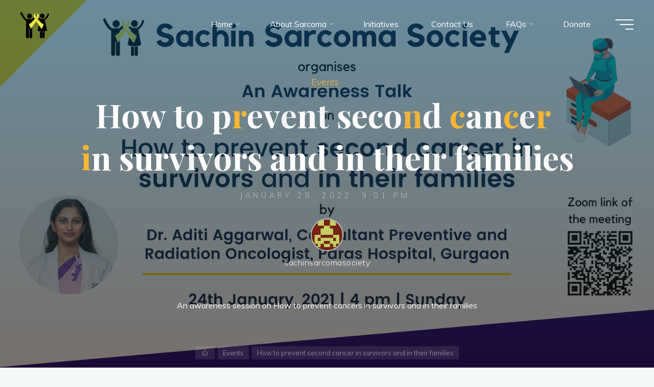

--- FILE ---
content_type: text/html; charset=UTF-8
request_url: https://sachinsarcomasociety.org/how-to-prevent-second-cancer-in-survivors-and-in-their-families/
body_size: 20869
content:
<!DOCTYPE html>
<html lang="en-GB">
<head>
<meta name="viewport" content="width=device-width, user-scalable=yes, initial-scale=1.0">
<meta http-equiv="X-UA-Compatible" content="IE=edge" /><meta charset="UTF-8">
<link rel="profile" href="http://gmpg.org/xfn/11">
<title>How to prevent second cancer in survivors and in their families &#8211; Sachin Sarcoma Society</title>
<meta name='robots' content='max-image-preview:large' />
	<style>img:is([sizes="auto" i], [sizes^="auto," i]) { contain-intrinsic-size: 3000px 1500px }</style>
	
            <script data-no-defer="1" data-ezscrex="false" data-cfasync="false" data-pagespeed-no-defer data-cookieconsent="ignore">
                var ctPublicFunctions = {"_ajax_nonce":"d06211703b","_rest_nonce":"4eb5b5d7bc","_ajax_url":"\/wp-admin\/admin-ajax.php","_rest_url":"https:\/\/sachinsarcomasociety.org\/wp-json\/","data__cookies_type":"none","data__ajax_type":"rest","data__bot_detector_enabled":0,"data__frontend_data_log_enabled":1,"cookiePrefix":"","wprocket_detected":false,"host_url":"sachinsarcomasociety.org","text__ee_click_to_select":"Click to select the whole data","text__ee_original_email":"The complete one is","text__ee_got_it":"Got it","text__ee_blocked":"Blocked","text__ee_cannot_connect":"Cannot connect","text__ee_cannot_decode":"Can not decode email. Unknown reason","text__ee_email_decoder":"CleanTalk email decoder","text__ee_wait_for_decoding":"The magic is on the way!","text__ee_decoding_process":"Please wait a few seconds while we decode the contact data."}
            </script>
        
            <script data-no-defer="1" data-ezscrex="false" data-cfasync="false" data-pagespeed-no-defer data-cookieconsent="ignore">
                var ctPublic = {"_ajax_nonce":"d06211703b","settings__forms__check_internal":"0","settings__forms__check_external":"0","settings__forms__force_protection":0,"settings__forms__search_test":"1","settings__forms__wc_add_to_cart":"0","settings__data__bot_detector_enabled":0,"settings__sfw__anti_crawler":0,"blog_home":"https:\/\/sachinsarcomasociety.org\/","pixel__setting":"3","pixel__enabled":false,"pixel__url":"https:\/\/moderate3-v4.cleantalk.org\/pixel\/2b9176d9475c2ca28061b878273a26fd.gif","data__email_check_before_post":"1","data__email_check_exist_post":0,"data__cookies_type":"none","data__key_is_ok":true,"data__visible_fields_required":true,"wl_brandname":"Anti-Spam by CleanTalk","wl_brandname_short":"CleanTalk","ct_checkjs_key":550016016,"emailEncoderPassKey":"47bd2e0906f3c3e8d47306ee860c6d1c","bot_detector_forms_excluded":"W10=","advancedCacheExists":false,"varnishCacheExists":false,"wc_ajax_add_to_cart":false}
            </script>
        <link rel='dns-prefetch' href='//fonts.googleapis.com' />
<link rel="alternate" type="application/rss+xml" title="Sachin Sarcoma Society &raquo; Feed" href="https://sachinsarcomasociety.org/feed/" />
<link rel="alternate" type="application/rss+xml" title="Sachin Sarcoma Society &raquo; Comments Feed" href="https://sachinsarcomasociety.org/comments/feed/" />
		<!-- This site uses the Google Analytics by MonsterInsights plugin v9.11.1 - Using Analytics tracking - https://www.monsterinsights.com/ -->
							<script src="//www.googletagmanager.com/gtag/js?id=G-YNNTFDR2JJ"  data-cfasync="false" data-wpfc-render="false" async></script>
			<script data-cfasync="false" data-wpfc-render="false">
				var mi_version = '9.11.1';
				var mi_track_user = true;
				var mi_no_track_reason = '';
								var MonsterInsightsDefaultLocations = {"page_location":"https:\/\/sachinsarcomasociety.org\/how-to-prevent-second-cancer-in-survivors-and-in-their-families\/"};
								if ( typeof MonsterInsightsPrivacyGuardFilter === 'function' ) {
					var MonsterInsightsLocations = (typeof MonsterInsightsExcludeQuery === 'object') ? MonsterInsightsPrivacyGuardFilter( MonsterInsightsExcludeQuery ) : MonsterInsightsPrivacyGuardFilter( MonsterInsightsDefaultLocations );
				} else {
					var MonsterInsightsLocations = (typeof MonsterInsightsExcludeQuery === 'object') ? MonsterInsightsExcludeQuery : MonsterInsightsDefaultLocations;
				}

								var disableStrs = [
										'ga-disable-G-YNNTFDR2JJ',
									];

				/* Function to detect opted out users */
				function __gtagTrackerIsOptedOut() {
					for (var index = 0; index < disableStrs.length; index++) {
						if (document.cookie.indexOf(disableStrs[index] + '=true') > -1) {
							return true;
						}
					}

					return false;
				}

				/* Disable tracking if the opt-out cookie exists. */
				if (__gtagTrackerIsOptedOut()) {
					for (var index = 0; index < disableStrs.length; index++) {
						window[disableStrs[index]] = true;
					}
				}

				/* Opt-out function */
				function __gtagTrackerOptout() {
					for (var index = 0; index < disableStrs.length; index++) {
						document.cookie = disableStrs[index] + '=true; expires=Thu, 31 Dec 2099 23:59:59 UTC; path=/';
						window[disableStrs[index]] = true;
					}
				}

				if ('undefined' === typeof gaOptout) {
					function gaOptout() {
						__gtagTrackerOptout();
					}
				}
								window.dataLayer = window.dataLayer || [];

				window.MonsterInsightsDualTracker = {
					helpers: {},
					trackers: {},
				};
				if (mi_track_user) {
					function __gtagDataLayer() {
						dataLayer.push(arguments);
					}

					function __gtagTracker(type, name, parameters) {
						if (!parameters) {
							parameters = {};
						}

						if (parameters.send_to) {
							__gtagDataLayer.apply(null, arguments);
							return;
						}

						if (type === 'event') {
														parameters.send_to = monsterinsights_frontend.v4_id;
							var hookName = name;
							if (typeof parameters['event_category'] !== 'undefined') {
								hookName = parameters['event_category'] + ':' + name;
							}

							if (typeof MonsterInsightsDualTracker.trackers[hookName] !== 'undefined') {
								MonsterInsightsDualTracker.trackers[hookName](parameters);
							} else {
								__gtagDataLayer('event', name, parameters);
							}
							
						} else {
							__gtagDataLayer.apply(null, arguments);
						}
					}

					__gtagTracker('js', new Date());
					__gtagTracker('set', {
						'developer_id.dZGIzZG': true,
											});
					if ( MonsterInsightsLocations.page_location ) {
						__gtagTracker('set', MonsterInsightsLocations);
					}
										__gtagTracker('config', 'G-YNNTFDR2JJ', {"forceSSL":"true","link_attribution":"true"} );
										window.gtag = __gtagTracker;										(function () {
						/* https://developers.google.com/analytics/devguides/collection/analyticsjs/ */
						/* ga and __gaTracker compatibility shim. */
						var noopfn = function () {
							return null;
						};
						var newtracker = function () {
							return new Tracker();
						};
						var Tracker = function () {
							return null;
						};
						var p = Tracker.prototype;
						p.get = noopfn;
						p.set = noopfn;
						p.send = function () {
							var args = Array.prototype.slice.call(arguments);
							args.unshift('send');
							__gaTracker.apply(null, args);
						};
						var __gaTracker = function () {
							var len = arguments.length;
							if (len === 0) {
								return;
							}
							var f = arguments[len - 1];
							if (typeof f !== 'object' || f === null || typeof f.hitCallback !== 'function') {
								if ('send' === arguments[0]) {
									var hitConverted, hitObject = false, action;
									if ('event' === arguments[1]) {
										if ('undefined' !== typeof arguments[3]) {
											hitObject = {
												'eventAction': arguments[3],
												'eventCategory': arguments[2],
												'eventLabel': arguments[4],
												'value': arguments[5] ? arguments[5] : 1,
											}
										}
									}
									if ('pageview' === arguments[1]) {
										if ('undefined' !== typeof arguments[2]) {
											hitObject = {
												'eventAction': 'page_view',
												'page_path': arguments[2],
											}
										}
									}
									if (typeof arguments[2] === 'object') {
										hitObject = arguments[2];
									}
									if (typeof arguments[5] === 'object') {
										Object.assign(hitObject, arguments[5]);
									}
									if ('undefined' !== typeof arguments[1].hitType) {
										hitObject = arguments[1];
										if ('pageview' === hitObject.hitType) {
											hitObject.eventAction = 'page_view';
										}
									}
									if (hitObject) {
										action = 'timing' === arguments[1].hitType ? 'timing_complete' : hitObject.eventAction;
										hitConverted = mapArgs(hitObject);
										__gtagTracker('event', action, hitConverted);
									}
								}
								return;
							}

							function mapArgs(args) {
								var arg, hit = {};
								var gaMap = {
									'eventCategory': 'event_category',
									'eventAction': 'event_action',
									'eventLabel': 'event_label',
									'eventValue': 'event_value',
									'nonInteraction': 'non_interaction',
									'timingCategory': 'event_category',
									'timingVar': 'name',
									'timingValue': 'value',
									'timingLabel': 'event_label',
									'page': 'page_path',
									'location': 'page_location',
									'title': 'page_title',
									'referrer' : 'page_referrer',
								};
								for (arg in args) {
																		if (!(!args.hasOwnProperty(arg) || !gaMap.hasOwnProperty(arg))) {
										hit[gaMap[arg]] = args[arg];
									} else {
										hit[arg] = args[arg];
									}
								}
								return hit;
							}

							try {
								f.hitCallback();
							} catch (ex) {
							}
						};
						__gaTracker.create = newtracker;
						__gaTracker.getByName = newtracker;
						__gaTracker.getAll = function () {
							return [];
						};
						__gaTracker.remove = noopfn;
						__gaTracker.loaded = true;
						window['__gaTracker'] = __gaTracker;
					})();
									} else {
										console.log("");
					(function () {
						function __gtagTracker() {
							return null;
						}

						window['__gtagTracker'] = __gtagTracker;
						window['gtag'] = __gtagTracker;
					})();
									}
			</script>
							<!-- / Google Analytics by MonsterInsights -->
		<script>
window._wpemojiSettings = {"baseUrl":"https:\/\/s.w.org\/images\/core\/emoji\/16.0.1\/72x72\/","ext":".png","svgUrl":"https:\/\/s.w.org\/images\/core\/emoji\/16.0.1\/svg\/","svgExt":".svg","source":{"concatemoji":"https:\/\/sachinsarcomasociety.org\/wp-includes\/js\/wp-emoji-release.min.js?ver=6.8.3"}};
/*! This file is auto-generated */
!function(s,n){var o,i,e;function c(e){try{var t={supportTests:e,timestamp:(new Date).valueOf()};sessionStorage.setItem(o,JSON.stringify(t))}catch(e){}}function p(e,t,n){e.clearRect(0,0,e.canvas.width,e.canvas.height),e.fillText(t,0,0);var t=new Uint32Array(e.getImageData(0,0,e.canvas.width,e.canvas.height).data),a=(e.clearRect(0,0,e.canvas.width,e.canvas.height),e.fillText(n,0,0),new Uint32Array(e.getImageData(0,0,e.canvas.width,e.canvas.height).data));return t.every(function(e,t){return e===a[t]})}function u(e,t){e.clearRect(0,0,e.canvas.width,e.canvas.height),e.fillText(t,0,0);for(var n=e.getImageData(16,16,1,1),a=0;a<n.data.length;a++)if(0!==n.data[a])return!1;return!0}function f(e,t,n,a){switch(t){case"flag":return n(e,"\ud83c\udff3\ufe0f\u200d\u26a7\ufe0f","\ud83c\udff3\ufe0f\u200b\u26a7\ufe0f")?!1:!n(e,"\ud83c\udde8\ud83c\uddf6","\ud83c\udde8\u200b\ud83c\uddf6")&&!n(e,"\ud83c\udff4\udb40\udc67\udb40\udc62\udb40\udc65\udb40\udc6e\udb40\udc67\udb40\udc7f","\ud83c\udff4\u200b\udb40\udc67\u200b\udb40\udc62\u200b\udb40\udc65\u200b\udb40\udc6e\u200b\udb40\udc67\u200b\udb40\udc7f");case"emoji":return!a(e,"\ud83e\udedf")}return!1}function g(e,t,n,a){var r="undefined"!=typeof WorkerGlobalScope&&self instanceof WorkerGlobalScope?new OffscreenCanvas(300,150):s.createElement("canvas"),o=r.getContext("2d",{willReadFrequently:!0}),i=(o.textBaseline="top",o.font="600 32px Arial",{});return e.forEach(function(e){i[e]=t(o,e,n,a)}),i}function t(e){var t=s.createElement("script");t.src=e,t.defer=!0,s.head.appendChild(t)}"undefined"!=typeof Promise&&(o="wpEmojiSettingsSupports",i=["flag","emoji"],n.supports={everything:!0,everythingExceptFlag:!0},e=new Promise(function(e){s.addEventListener("DOMContentLoaded",e,{once:!0})}),new Promise(function(t){var n=function(){try{var e=JSON.parse(sessionStorage.getItem(o));if("object"==typeof e&&"number"==typeof e.timestamp&&(new Date).valueOf()<e.timestamp+604800&&"object"==typeof e.supportTests)return e.supportTests}catch(e){}return null}();if(!n){if("undefined"!=typeof Worker&&"undefined"!=typeof OffscreenCanvas&&"undefined"!=typeof URL&&URL.createObjectURL&&"undefined"!=typeof Blob)try{var e="postMessage("+g.toString()+"("+[JSON.stringify(i),f.toString(),p.toString(),u.toString()].join(",")+"));",a=new Blob([e],{type:"text/javascript"}),r=new Worker(URL.createObjectURL(a),{name:"wpTestEmojiSupports"});return void(r.onmessage=function(e){c(n=e.data),r.terminate(),t(n)})}catch(e){}c(n=g(i,f,p,u))}t(n)}).then(function(e){for(var t in e)n.supports[t]=e[t],n.supports.everything=n.supports.everything&&n.supports[t],"flag"!==t&&(n.supports.everythingExceptFlag=n.supports.everythingExceptFlag&&n.supports[t]);n.supports.everythingExceptFlag=n.supports.everythingExceptFlag&&!n.supports.flag,n.DOMReady=!1,n.readyCallback=function(){n.DOMReady=!0}}).then(function(){return e}).then(function(){var e;n.supports.everything||(n.readyCallback(),(e=n.source||{}).concatemoji?t(e.concatemoji):e.wpemoji&&e.twemoji&&(t(e.twemoji),t(e.wpemoji)))}))}((window,document),window._wpemojiSettings);
</script>
<link rel='stylesheet' id='shared-counts-css' href='https://sachinsarcomasociety.org/wp-content/plugins/shared-counts/assets/css/shared-counts.min.css?ver=1.5.0' media='all' />
<style id='wp-emoji-styles-inline-css'>

	img.wp-smiley, img.emoji {
		display: inline !important;
		border: none !important;
		box-shadow: none !important;
		height: 1em !important;
		width: 1em !important;
		margin: 0 0.07em !important;
		vertical-align: -0.1em !important;
		background: none !important;
		padding: 0 !important;
	}
</style>
<link rel='stylesheet' id='wp-block-library-css' href='https://sachinsarcomasociety.org/wp-includes/css/dist/block-library/style.min.css?ver=6.8.3' media='all' />
<style id='classic-theme-styles-inline-css'>
/*! This file is auto-generated */
.wp-block-button__link{color:#fff;background-color:#32373c;border-radius:9999px;box-shadow:none;text-decoration:none;padding:calc(.667em + 2px) calc(1.333em + 2px);font-size:1.125em}.wp-block-file__button{background:#32373c;color:#fff;text-decoration:none}
</style>
<link rel='stylesheet' id='coblocks-frontend-css' href='https://sachinsarcomasociety.org/wp-content/plugins/coblocks/dist/style-coblocks-1.css?ver=3.1.16' media='all' />
<link rel='stylesheet' id='coblocks-extensions-css' href='https://sachinsarcomasociety.org/wp-content/plugins/coblocks/dist/style-coblocks-extensions.css?ver=3.1.16' media='all' />
<link rel='stylesheet' id='coblocks-animation-css' href='https://sachinsarcomasociety.org/wp-content/plugins/coblocks/dist/style-coblocks-animation.css?ver=2677611078ee87eb3b1c' media='all' />
<style id='global-styles-inline-css'>
:root{--wp--preset--aspect-ratio--square: 1;--wp--preset--aspect-ratio--4-3: 4/3;--wp--preset--aspect-ratio--3-4: 3/4;--wp--preset--aspect-ratio--3-2: 3/2;--wp--preset--aspect-ratio--2-3: 2/3;--wp--preset--aspect-ratio--16-9: 16/9;--wp--preset--aspect-ratio--9-16: 9/16;--wp--preset--color--black: #000000;--wp--preset--color--cyan-bluish-gray: #abb8c3;--wp--preset--color--white: #ffffff;--wp--preset--color--pale-pink: #f78da7;--wp--preset--color--vivid-red: #cf2e2e;--wp--preset--color--luminous-vivid-orange: #ff6900;--wp--preset--color--luminous-vivid-amber: #fcb900;--wp--preset--color--light-green-cyan: #7bdcb5;--wp--preset--color--vivid-green-cyan: #00d084;--wp--preset--color--pale-cyan-blue: #8ed1fc;--wp--preset--color--vivid-cyan-blue: #0693e3;--wp--preset--color--vivid-purple: #9b51e0;--wp--preset--color--accent-1: #fdb833;--wp--preset--color--accent-2: #5c0099;--wp--preset--color--headings: #5c0099;--wp--preset--color--sitetext: #0f0f0f;--wp--preset--color--sitebg: #FFFFFF;--wp--preset--gradient--vivid-cyan-blue-to-vivid-purple: linear-gradient(135deg,rgba(6,147,227,1) 0%,rgb(155,81,224) 100%);--wp--preset--gradient--light-green-cyan-to-vivid-green-cyan: linear-gradient(135deg,rgb(122,220,180) 0%,rgb(0,208,130) 100%);--wp--preset--gradient--luminous-vivid-amber-to-luminous-vivid-orange: linear-gradient(135deg,rgba(252,185,0,1) 0%,rgba(255,105,0,1) 100%);--wp--preset--gradient--luminous-vivid-orange-to-vivid-red: linear-gradient(135deg,rgba(255,105,0,1) 0%,rgb(207,46,46) 100%);--wp--preset--gradient--very-light-gray-to-cyan-bluish-gray: linear-gradient(135deg,rgb(238,238,238) 0%,rgb(169,184,195) 100%);--wp--preset--gradient--cool-to-warm-spectrum: linear-gradient(135deg,rgb(74,234,220) 0%,rgb(151,120,209) 20%,rgb(207,42,186) 40%,rgb(238,44,130) 60%,rgb(251,105,98) 80%,rgb(254,248,76) 100%);--wp--preset--gradient--blush-light-purple: linear-gradient(135deg,rgb(255,206,236) 0%,rgb(152,150,240) 100%);--wp--preset--gradient--blush-bordeaux: linear-gradient(135deg,rgb(254,205,165) 0%,rgb(254,45,45) 50%,rgb(107,0,62) 100%);--wp--preset--gradient--luminous-dusk: linear-gradient(135deg,rgb(255,203,112) 0%,rgb(199,81,192) 50%,rgb(65,88,208) 100%);--wp--preset--gradient--pale-ocean: linear-gradient(135deg,rgb(255,245,203) 0%,rgb(182,227,212) 50%,rgb(51,167,181) 100%);--wp--preset--gradient--electric-grass: linear-gradient(135deg,rgb(202,248,128) 0%,rgb(113,206,126) 100%);--wp--preset--gradient--midnight: linear-gradient(135deg,rgb(2,3,129) 0%,rgb(40,116,252) 100%);--wp--preset--font-size--small: 10px;--wp--preset--font-size--medium: 20px;--wp--preset--font-size--large: 25px;--wp--preset--font-size--x-large: 42px;--wp--preset--font-size--normal: 16px;--wp--preset--font-size--larger: 40px;--wp--preset--spacing--20: 0.44rem;--wp--preset--spacing--30: 0.67rem;--wp--preset--spacing--40: 1rem;--wp--preset--spacing--50: 1.5rem;--wp--preset--spacing--60: 2.25rem;--wp--preset--spacing--70: 3.38rem;--wp--preset--spacing--80: 5.06rem;--wp--preset--shadow--natural: 6px 6px 9px rgba(0, 0, 0, 0.2);--wp--preset--shadow--deep: 12px 12px 50px rgba(0, 0, 0, 0.4);--wp--preset--shadow--sharp: 6px 6px 0px rgba(0, 0, 0, 0.2);--wp--preset--shadow--outlined: 6px 6px 0px -3px rgba(255, 255, 255, 1), 6px 6px rgba(0, 0, 0, 1);--wp--preset--shadow--crisp: 6px 6px 0px rgba(0, 0, 0, 1);}:where(.is-layout-flex){gap: 0.5em;}:where(.is-layout-grid){gap: 0.5em;}body .is-layout-flex{display: flex;}.is-layout-flex{flex-wrap: wrap;align-items: center;}.is-layout-flex > :is(*, div){margin: 0;}body .is-layout-grid{display: grid;}.is-layout-grid > :is(*, div){margin: 0;}:where(.wp-block-columns.is-layout-flex){gap: 2em;}:where(.wp-block-columns.is-layout-grid){gap: 2em;}:where(.wp-block-post-template.is-layout-flex){gap: 1.25em;}:where(.wp-block-post-template.is-layout-grid){gap: 1.25em;}.has-black-color{color: var(--wp--preset--color--black) !important;}.has-cyan-bluish-gray-color{color: var(--wp--preset--color--cyan-bluish-gray) !important;}.has-white-color{color: var(--wp--preset--color--white) !important;}.has-pale-pink-color{color: var(--wp--preset--color--pale-pink) !important;}.has-vivid-red-color{color: var(--wp--preset--color--vivid-red) !important;}.has-luminous-vivid-orange-color{color: var(--wp--preset--color--luminous-vivid-orange) !important;}.has-luminous-vivid-amber-color{color: var(--wp--preset--color--luminous-vivid-amber) !important;}.has-light-green-cyan-color{color: var(--wp--preset--color--light-green-cyan) !important;}.has-vivid-green-cyan-color{color: var(--wp--preset--color--vivid-green-cyan) !important;}.has-pale-cyan-blue-color{color: var(--wp--preset--color--pale-cyan-blue) !important;}.has-vivid-cyan-blue-color{color: var(--wp--preset--color--vivid-cyan-blue) !important;}.has-vivid-purple-color{color: var(--wp--preset--color--vivid-purple) !important;}.has-black-background-color{background-color: var(--wp--preset--color--black) !important;}.has-cyan-bluish-gray-background-color{background-color: var(--wp--preset--color--cyan-bluish-gray) !important;}.has-white-background-color{background-color: var(--wp--preset--color--white) !important;}.has-pale-pink-background-color{background-color: var(--wp--preset--color--pale-pink) !important;}.has-vivid-red-background-color{background-color: var(--wp--preset--color--vivid-red) !important;}.has-luminous-vivid-orange-background-color{background-color: var(--wp--preset--color--luminous-vivid-orange) !important;}.has-luminous-vivid-amber-background-color{background-color: var(--wp--preset--color--luminous-vivid-amber) !important;}.has-light-green-cyan-background-color{background-color: var(--wp--preset--color--light-green-cyan) !important;}.has-vivid-green-cyan-background-color{background-color: var(--wp--preset--color--vivid-green-cyan) !important;}.has-pale-cyan-blue-background-color{background-color: var(--wp--preset--color--pale-cyan-blue) !important;}.has-vivid-cyan-blue-background-color{background-color: var(--wp--preset--color--vivid-cyan-blue) !important;}.has-vivid-purple-background-color{background-color: var(--wp--preset--color--vivid-purple) !important;}.has-black-border-color{border-color: var(--wp--preset--color--black) !important;}.has-cyan-bluish-gray-border-color{border-color: var(--wp--preset--color--cyan-bluish-gray) !important;}.has-white-border-color{border-color: var(--wp--preset--color--white) !important;}.has-pale-pink-border-color{border-color: var(--wp--preset--color--pale-pink) !important;}.has-vivid-red-border-color{border-color: var(--wp--preset--color--vivid-red) !important;}.has-luminous-vivid-orange-border-color{border-color: var(--wp--preset--color--luminous-vivid-orange) !important;}.has-luminous-vivid-amber-border-color{border-color: var(--wp--preset--color--luminous-vivid-amber) !important;}.has-light-green-cyan-border-color{border-color: var(--wp--preset--color--light-green-cyan) !important;}.has-vivid-green-cyan-border-color{border-color: var(--wp--preset--color--vivid-green-cyan) !important;}.has-pale-cyan-blue-border-color{border-color: var(--wp--preset--color--pale-cyan-blue) !important;}.has-vivid-cyan-blue-border-color{border-color: var(--wp--preset--color--vivid-cyan-blue) !important;}.has-vivid-purple-border-color{border-color: var(--wp--preset--color--vivid-purple) !important;}.has-vivid-cyan-blue-to-vivid-purple-gradient-background{background: var(--wp--preset--gradient--vivid-cyan-blue-to-vivid-purple) !important;}.has-light-green-cyan-to-vivid-green-cyan-gradient-background{background: var(--wp--preset--gradient--light-green-cyan-to-vivid-green-cyan) !important;}.has-luminous-vivid-amber-to-luminous-vivid-orange-gradient-background{background: var(--wp--preset--gradient--luminous-vivid-amber-to-luminous-vivid-orange) !important;}.has-luminous-vivid-orange-to-vivid-red-gradient-background{background: var(--wp--preset--gradient--luminous-vivid-orange-to-vivid-red) !important;}.has-very-light-gray-to-cyan-bluish-gray-gradient-background{background: var(--wp--preset--gradient--very-light-gray-to-cyan-bluish-gray) !important;}.has-cool-to-warm-spectrum-gradient-background{background: var(--wp--preset--gradient--cool-to-warm-spectrum) !important;}.has-blush-light-purple-gradient-background{background: var(--wp--preset--gradient--blush-light-purple) !important;}.has-blush-bordeaux-gradient-background{background: var(--wp--preset--gradient--blush-bordeaux) !important;}.has-luminous-dusk-gradient-background{background: var(--wp--preset--gradient--luminous-dusk) !important;}.has-pale-ocean-gradient-background{background: var(--wp--preset--gradient--pale-ocean) !important;}.has-electric-grass-gradient-background{background: var(--wp--preset--gradient--electric-grass) !important;}.has-midnight-gradient-background{background: var(--wp--preset--gradient--midnight) !important;}.has-small-font-size{font-size: var(--wp--preset--font-size--small) !important;}.has-medium-font-size{font-size: var(--wp--preset--font-size--medium) !important;}.has-large-font-size{font-size: var(--wp--preset--font-size--large) !important;}.has-x-large-font-size{font-size: var(--wp--preset--font-size--x-large) !important;}
:where(.wp-block-post-template.is-layout-flex){gap: 1.25em;}:where(.wp-block-post-template.is-layout-grid){gap: 1.25em;}
:where(.wp-block-columns.is-layout-flex){gap: 2em;}:where(.wp-block-columns.is-layout-grid){gap: 2em;}
:root :where(.wp-block-pullquote){font-size: 1.5em;line-height: 1.6;}
</style>
<link rel='stylesheet' id='cleantalk-public-css-css' href='https://sachinsarcomasociety.org/wp-content/plugins/cleantalk-spam-protect/css/cleantalk-public.min.css?ver=6.70.1_1766175525' media='all' />
<link rel='stylesheet' id='cleantalk-email-decoder-css-css' href='https://sachinsarcomasociety.org/wp-content/plugins/cleantalk-spam-protect/css/cleantalk-email-decoder.min.css?ver=6.70.1_1766175525' media='all' />
<link rel='stylesheet' id='wp-components-css' href='https://sachinsarcomasociety.org/wp-includes/css/dist/components/style.min.css?ver=6.8.3' media='all' />
<link rel='stylesheet' id='godaddy-styles-css' href='https://sachinsarcomasociety.org/wp-content/mu-plugins/vendor/wpex/godaddy-launch/includes/Dependencies/GoDaddy/Styles/build/latest.css?ver=2.0.2' media='all' />
<link rel='stylesheet' id='bravada-themefonts-css' href='https://sachinsarcomasociety.org/wp-content/themes/bravada/resources/fonts/fontfaces.css?ver=1.2.0' media='all' />
<link rel='stylesheet' id='bravada-googlefonts-css' href='//fonts.googleapis.com/css?family=Muli%3A%7CPlayfair+Display%3A%7CMuli%3A100%2C200%2C300%2C400%2C500%2C600%2C700%2C800%2C900%7CPlayfair+Display%3A700&#038;ver=1.2.0' media='all' />
<link rel='stylesheet' id='bravada-main-css' href='https://sachinsarcomasociety.org/wp-content/themes/bravada/style.css?ver=1.2.0' media='all' />
<style id='bravada-main-inline-css'>
 body:not(.bravada-landing-page) #container, #colophon-inside, .footer-inside, #breadcrumbs-container-inside { margin: 0 auto; max-width: 1300px; } body:not(.bravada-landing-page) #container { max-width: calc( 1300px - 4em ); } #primary { width: 100px; } #secondary { width: 100px; } #container.one-column .main { width: 100%; } #container.two-columns-right #secondary { float: right; } #container.two-columns-right .main, .two-columns-right #breadcrumbs { width: calc( 100% - 100px ); float: left; } #container.two-columns-left #primary { float: left; } #container.two-columns-left .main, .two-columns-left #breadcrumbs { width: calc( 100% - 100px ); float: right; } #container.three-columns-right #primary, #container.three-columns-left #primary, #container.three-columns-sided #primary { float: left; } #container.three-columns-right #secondary, #container.three-columns-left #secondary, #container.three-columns-sided #secondary { float: left; } #container.three-columns-right #primary, #container.three-columns-left #secondary { margin-left: 0%; margin-right: 0%; } #container.three-columns-right .main, .three-columns-right #breadcrumbs { width: calc( 100% - 200px ); float: left; } #container.three-columns-left .main, .three-columns-left #breadcrumbs { width: calc( 100% - 200px ); float: right; } #container.three-columns-sided #secondary { float: right; } #container.three-columns-sided .main, .three-columns-sided #breadcrumbs { width: calc( 100% - 200px ); float: right; } .three-columns-sided #breadcrumbs { margin: 0 calc( 0% + 100px ) 0 -1920px; } #site-text { clip: rect(1px, 1px, 1px, 1px); height: 1px; overflow: hidden; position: absolute !important; width: 1px; word-wrap: normal !important; } html { font-family: Muli; font-size: 16px; font-weight: 400; line-height: 1.8; ; } #site-title { font-family: Playfair Display; font-size: 1.3em; font-weight: 700; } #site-text { ; } nav#mobile-menu #mobile-nav a { font-family: Playfair Display; font-size: 2.5em; font-weight: 700; font-size: clamp(1.3rem, 5vw, 2.5em); ; } nav#mobile-menu #mobile-nav ul.sub-menu a { font-size: clamp(1.1rem, 4vw, 2em); } nav#mobile-menu input[type=search] { font-family: Playfair Display; } .widget-title, #comments-title, #reply-title, .related-posts .related-main-title, .main .author-info .page-title { font-family: Playfair Display; font-size: 1.2em; font-weight: 700; line-height: 2; margin-bottom: 0.5em; ; } .widget-title::after, #comments-title::after, #reply-title::after, .related-posts .related-main-title::after { margin-bottom: 0.5em; } .widget-container { font-family: Muli; font-size: 1em; font-weight: 400; } .widget-container ul li { line-height: 1.8; ; } .entry-title, .main .page-title { font-family: Playfair Display; font-size: 1.7em; font-weight: 700; ; } body:not(.single) .entry-meta > span { font-family: Muli; font-size: 1em; font-weight: 300; ; } /* single post titles/metas */ #header-page-title .entry-title, .singular-title, .lp-staticslider .staticslider-caption-title, .seriousslider-theme .seriousslider-caption-title { font-family: Playfair Display; font-size: 5em; font-weight: 700; font-size: clamp(2.5em, 5vw, 5em ); line-height: 1.3; ; } .single .entry-meta > span { font-family: Muli; font-size: 1.1em; font-weight: 300; ; } h1 { font-size: 2.33em; } h2 { font-size: 2.06em; } h3 { font-size: 1.79em; } h4 { font-size: 1.52em; } h5 { font-size: 1.25em; } h6 { font-size: 0.98em; } h1, h2, h3, h4 { font-family: Playfair Display; font-weight: 700; ; } .entry-content h1, .entry-summary h1, .entry-content h2, .entry-summary h2, .entry-content h3, .entry-summary h3, .entry-content h4, .entry-summary h4, .entry-content h5, .entry-summary h5, .entry-content h6, .entry-summary h6 { line-height: 1.2; margin-bottom: 0.5em; } .lp-section-header .lp-section-desc, .lp-box-title, .lp-tt-title, #nav-fixed a + a, #nav-below span, .lp-blocks.lp-blocks1 .lp-block .lp-block-readmore { font-family: Playfair Display; } .lp-section-header .lp-section-title { font-family: Muli; } blockquote cite { font-family: Muli; } :root { --bravada-accent-1: #fdb833; --bravada-accent-2: #5c0099; } .bravada-accent-1 { color: #fdb833; } .bravada-accent-2 { color: #5c0099; } .bravada-accent-1-bg { background-color: #fdb833; } .bravada-accent-2-bg { background-color: #5c0099; } body { color: #0f0f0f; background-color: #F3F7F6; } .lp-staticslider .staticslider-caption-text a { color: #FFFFFF; } #site-header-main, .menu-search-animated .searchform input[type="search"], #access .menu-search-animated .searchform, .site-header-bottom-fixed, .bravada-over-menu .site-header-bottom.header-fixed .site-header-bottom-fixed { background-color: #FFFFFF; } .bravada-over-menu .site-header-bottom-fixed { background: transparent; } .bravada-over-menu .header-fixed.site-header-bottom #site-title a, .bravada-over-menu .header-fixed.site-header-bottom #site-description { color: #fdb833; } .bravada-over-menu #site-title a, .bravada-over-menu #site-description, .bravada-over-menu #access > div > ul > li, .bravada-over-menu #access > div > ul > li > a, .bravada-over-menu .site-header-bottom:not(.header-fixed) #nav-toggle, #breadcrumbs-container span, #breadcrumbs-container a, #breadcrumbs-container i { color: #FFFFFF; } #bmobile #site-title a { color: #fdb833; } #site-title a::before { background: #fdb833; } body:not(.bravada-over-menu) .site-header-bottom #site-title a::before, .bravada-over-menu .header-fixed.site-header-bottom #site-title a::before { background: #5c0099; } body:not(.bravada-over-menu) .site-header-bottom #site-title a:hover { color: #fdb833; } #site-title a:hover::before { background: #5c0099; } #access > div > ul > li, #access > div > ul > li > a, .bravada-over-menu .header-fixed.site-header-bottom #access > div > ul > li:not([class*='current']), .bravada-over-menu .header-fixed.site-header-bottom #access > div > ul > li:not([class*='current']) > a { color: #444444; } .hamburger span { background-color: #444444; } #mobile-menu, nav#mobile-menu #mobile-nav a { color: #FFFFFF; } nav#mobile-menu #mobile-nav > li.current_page_item > a, nav#mobile-menu #mobile-nav > li.current-menu-item > a, nav#mobile-menu #mobile-nav > li.current_page_ancestor > a, nav#mobile-menu #mobile-nav > li.current-menu-ancestor > a, nav#mobile-menu #mobile-nav a:hover { color: #fdb833; } nav#mobile-menu { color: #FFFFFF; background-color: #066664; } #mobile-nav .searchform input[type="search"] { border-color: #FFFFFF; } .burgermenu-active.bravada-over-menu .site-header-bottom.header-fixed .site-header-bottom-fixed { background-color: transparent; } .burgermenu-active.bravada-over-menu .site-header-bottom .hamburger span { background-color: #FFFFFF; } .bravada-over-menu:not(.burgermenu-active) .site-header-bottom:not(.header-fixed) .hamburger span { background-color: #FFFFFF; } .bravada-over-menu .header-fixed.site-header-bottom .side-section-element.widget_cryout_socials a:hover::before, .side-section-element.widget_cryout_socials a:hover::before { color: #FFFFFF; } #access ul.sub-menu li a, #access ul.children li a, .topmenu ul li a { color: #FFFFFF; } #access ul.sub-menu li a, #access ul.children li a { background-color: #066664; } #access ul.sub-menu li a:hover, #access ul.children li a:hover { color: #fdb833; } #access > div > ul > li.current_page_item > a, #access > div > ul > li.current-menu-item > a, #access > div > ul > li.current_page_ancestor > a, #access > div > ul > li.current-menu-ancestor > a, .bravada-over-menu .header-fixed.site-header-bottom #access > div > ul > li > a { color: #ffbe0b; } #access ul.children > li.current_page_item > a, #access ul.sub-menu > li.current-menu-item > a, #access ul.children > li.current_page_ancestor > a, #access ul.sub-menu > li.current-menu-ancestor > a { opacity: 0.95; } #access > div > ul ul > li a:not(:only-child)::after { border-left-color: #066664; } #access > div > ul > li > ul::before { border-bottom-color: #066664; } #access ul li.special1 > a { background-color: #f0f0f0; } #access ul li.special2 > a { background-color: #444444; color: #FFFFFF; } #access ul li.accent1 > a { background-color: #fdb833; color: #FFFFFF; } #access ul li.accent2 > a { background-color: #5c0099; color: #FFFFFF; } #access ul li.accent1 > a:hover, #access ul li.accent2 > a:hover { color: #FFFFFF; } #access > div > ul > li.accent1 > a > span::before, #access > div > ul > li.accent2 > a > span::before { background-color: #FFFFFF; } article.hentry, body:not(.blog):not(.page-template-template-blog):not(.archive):not(.search) #container:not(.bravada-landing-page) .main, body.bravada-boxed-layout:not(.bravada-landing-page) #container { background-color: #FFFFFF; } .pagination span { color: #5c0099; } .pagination a:hover { background-color: #fdb833; color: #FFFFFF; } #header-overlay, .lp-staticslider::after, .seriousslider-theme .item::after { background-color: #08415c; background: -webkit-linear-gradient( 90deg, #08415c 0%, #1c110a 100%); background: linear-gradient( 180deg, #08415c 0%, #1c110a 100%); opacity: 0.6; pointer-events: none; } #header-page-title #header-page-title-inside, #header-page-title .entry-title, #header-page-title .entry-meta span, #header-page-title .entry-meta a, #header-page-title .entry-meta time, #header-page-title .entry-meta .icon-metas::before, #header-page-title .byline, #header-page-title #breadcrumbs-nav, .lp-staticslider .staticslider-caption-inside, .seriousslider-theme .seriousslider-caption-inside { color: #FFFFFF; } #colophon, #footer { background-color: #1e3231; color: #DBDBDB; } .post-thumbnail-container .featured-image-overlay::before { background-color: #fdb833; background: -webkit-gradient(linear, left top, left bottom, from(#fdb833), to(#5c0099)); background: linear-gradient(to bottom, #fdb833, #5c0099); } .post-thumbnail-container .featured-image-overlay::after { background-color: #fdb833; background: -webkit-gradient(linear, left top, left bottom, from(#fdb833), to(#5c0099)); background: linear-gradient(to bottom, #5c0099, #fdb833); } .main #content-masonry .post-thumbnail-container:hover + .entry-after-image .entry-title a { color: #fdb833; } @media (max-width: 720px) { .bravada-magazine-one .main #content-masonry .post-thumbnail-container + .entry-after-image { background-color: #FFFFFF; } } .entry-title a:active, .entry-title a:hover { color: #fdb833; } span.entry-format { color: #fdb833; } .main #content-masonry .format-link .entry-content a { background-color: #fdb833; color: #FFFFFF; } .main #content-masonry .format-link::after { color: #FFFFFF; } .cryout article.hentry.format-image, .cryout article.hentry.format-audio, .cryout article.hentry.format-video { background-color: #ffffff; } .format-aside, .format-quote { border-color: #eeeeee; } .single .author-info { border-color: #eeeeee; } .entry-content h5, .entry-content h6, .lp-text-content h5, .lp-text-content h6 { color: #5c0099; } .entry-content blockquote::before, .entry-content blockquote::after { color: rgba(15,15,15,0.2); } .entry-content h1, .entry-content h2, .entry-content h3, .entry-content h4, .lp-text-content h1, .lp-text-content h2, .lp-text-content h3, .lp-text-content h4 { color: #5c0099; } .entry-title, .page-title { color: #fdb833; } a { color: #fdb833; } a:hover, .widget-area a, .entry-meta span a:hover, .comments-link a { color: #5c0099; } .comments-link a:hover, .widget-area a:hover { color: #fdb833; } .socials a::before, .socials a:hover::before { color: #fdb833; } .socials a::after, .socials a:hover::after { color: #5c0099; } .bravada-normalizedtags #content .tagcloud a { color: #FFFFFF; background-color: #fdb833; } .bravada-normalizedtags #content .tagcloud a:hover { background-color: #5c0099; } #nav-fixed i { background-color: #dbdbdb; } #nav-fixed .nav-next:hover i, #nav-fixed .nav-previous:hover i { background-color: #5c0099; } #nav-fixed a:hover + a, #nav-fixed a + a:hover { background-color: rgba(92,0,153,1); } #nav-fixed i, #nav-fixed span { color: #FFFFFF; } button#toTop i::before { color: #fdb833; } button#toTop i::after { color: #5c0099; } @media (max-width: 800px) { .cryout #footer-bottom .footer-inside { padding-top: 2.5em; } .cryout .footer-inside a#toTop { background-color: #fdb833; color: #F3F7F6; } .cryout .footer-inside a#toTop:hover { opacity: 0.8;} } .entry-meta .icon-metas:before { color: #000000; } #site-title span a::before { width: calc(100% - 1.2em); } .bravada-caption-one .main .wp-caption .wp-caption-text { border-bottom-color: #eeeeee; } .bravada-caption-two .main .wp-caption .wp-caption-text { background-color: #f5f5f5; } .bravada-image-one .entry-content img[class*="align"], .bravada-image-one .entry-summary img[class*="align"], .bravada-image-two .entry-content img[class*='align'], .bravada-image-two .entry-summary img[class*='align'] { border-color: #eeeeee; } .bravada-image-five .entry-content img[class*='align'], .bravada-image-five .entry-summary img[class*='align'] { border-color: #fdb833; } .entry-summary .excerpt-fade { background-image: linear-gradient(to left, #FFFFFF, transparent); } /* diffs */ span.edit-link a.post-edit-link, span.edit-link a.post-edit-link:hover, span.edit-link .icon-edit:before { color: #0f0f0f; } .searchform { border-color: #ebebeb; } .entry-meta span, .entry-meta a, .entry-utility span, .entry-utility a, .entry-meta time, #breadcrumbs-nav { color: #000000; } .main #content-masonry .post-thumbnail-container span.bl_categ, .main #content-masonry .post-thumbnail-container .comments-link { background-color: #FFFFFF; } .footermenu ul li span.sep { color: #fdb833; } .entry-meta a::after, .entry-utility a::after { background: #5c0099; } #header-page-title .category-metas a { color: #fdb833; } .entry-meta .author:hover .avatar { border-color: #fdb833; } .animated-title span.cry-single.animated-letter, .animated-title span.cry-double.animated-letter { color: #fdb833; } span.entry-sticky { color: #5c0099; } #commentform { } code, #nav-below .nav-previous a::before, #nav-below .nav-next a::before { background-color: #eeeeee; } #nav-below .nav-previous::after, #nav-below .nav-next::after { background-color: #fdb833; } pre, .comment-author { border-color: #eeeeee; } .commentlist .comment-area, .commentlist .pingback { border-color: #f3f3f3; } .commentlist img.avatar { background-color: #FFFFFF; } .comment-meta a { color: #000000; } .commentlist .reply a, .commentlist .author-name, .commentlist .author-name a { background-color: #fdb833; color: #FFFFFF; } .commentlist .reply a:hover { background-color: #5c0099; } select, input[type], textarea { color: #0f0f0f; background-color: #f5f5f5; } .sidey select { background-color: #FFFFFF; } .searchform .searchsubmit { background: #fdb833; } .searchform:hover .searchsubmit { background: #5c0099; } .searchform input[type="search"], .searchform input[type="search"]:hover, .searchform input[type="search"]:focus { background-color: #FFFFFF; } input[type]:hover, textarea:hover, select:hover, input[type]:focus, textarea:focus, select:focus { border-color: #dcdcdc; } button, input[type="button"], input[type="submit"], input[type="reset"] { background-color: #fdb833; color: #FFFFFF; } button:hover, input[type="button"]:hover, input[type="submit"]:hover, input[type="reset"]:hover { background-color: #5c0099; } .comment-form-author input, .comment-form-email input, .comment-form-url input, .comment-form-comment textarea { background-color: #f0f0f0; } .comment-form-author input:hover, .comment-form-email input:hover, .comment-form-url input:hover, .comment-form-comment textarea:hover, .comment-form-author input:focus, .comment-form-email input:focus, .comment-form-url input:focus, .comment-form-comment textarea:focus { background-color: #fdb833; color: #FFFFFF; } .comment-form-author, .comment-form-email { border-color: #FFFFFF; } hr { background-color: #f0f0f0; } .cryout-preloader-inside .bounce1 { background-color: #fdb833; } .cryout-preloader-inside .bounce2 { background-color: #5c0099; } .page-header.pad-container { background-color: #FFFFFF; } /* gutenberg */ .wp-block-image.alignwide { margin-left: calc( ( 4% + 4em ) * -1 ); margin-right: calc( ( 4% + 4em ) * -1 ); } .wp-block-image.alignwide img { width: calc( 109% + 8em ); max-width: calc( 109% + 8em ); } .has-accent-1-color, .has-accent-1-color:hover { color: #fdb833; } .has-accent-2-color, .has-accent-2-color:hover { color: #5c0099; } .has-headings-color, .has-headings-color:hover { color: #5c0099; } .has-sitetext-color, .has-sitetext-color:hover { color: #0f0f0f; } .has-sitebg-color, .has-sitebg-color:hover { color: #FFFFFF; } .has-accent-1-background-color { background-color: #fdb833; } .has-accent-2-background-color { background-color: #5c0099; } .has-headings-background-color { background-color: #5c0099; } .has-sitetext-background-color { background-color: #0f0f0f; } .has-sitebg-background-color { background-color: #FFFFFF; } .has-small-font-size { font-size: 13px; } .has-regular-font-size { font-size: 16px; } .has-large-font-size { font-size: 19px; } .has-larger-font-size { font-size: 23px; } .has-huge-font-size { font-size: 23px; } /* woocommerce */ .woocommerce-thumbnail-container .woocommerce-buttons-container a, .woocommerce-page #respond input#submit.alt, .woocommerce a.button.alt, .woocommerce-page button.button.alt, .woocommerce input.button.alt, .woocommerce #respond input#submit, .woocommerce a.button, .woocommerce button.button, .woocommerce input.button { } .woocommerce ul.products li.product .woocommerce-loop-category__title, .woocommerce ul.products li.product .woocommerce-loop-product__title, .woocommerce ul.products li.product h3, .woocommerce div.product .product_title, .woocommerce .woocommerce-tabs h2 { font-family: Muli; } .woocommerce ul.products li.product .woocommerce-loop-category__title, .woocommerce ul.products li.product .woocommerce-loop-product__title, .woocommerce ul.products li.product h3, .woocommerce .star-rating { color: #5c0099; } .woocommerce #respond input#submit, .woocommerce a.button, .woocommerce button.button, .woocommerce input.button { background-color: #fdb833; color: #FFFFFF; line-height: 1.8; } .woocommerce #respond input#submit:hover, .woocommerce a.button:hover, .woocommerce button.button:hover, .woocommerce input.button:hover { background-color: #5c0099; color: #FFFFFF; } .woocommerce-page #respond input#submit.alt, .woocommerce a.button.alt, .woocommerce-page button.button.alt, .woocommerce input.button.alt { color: #fdb833; line-height: 1.8; } .woocommerce-page #respond input#submit.alt::after, .woocommerce a.button.alt::after, .woocommerce-page button.button.alt::after, .woocommerce input.button.alt::after { content: ""; position: absolute; left: 0; top: 0; width: 100%; height: 100%; outline: 2px solid; -webkit-transition: .3s ease all; transition: .3s ease all; } .woocommerce-page #respond input#submit.alt:hover::after, .woocommerce a.button.alt:hover::after, .woocommerce-page button.button.alt:hover::after, .woocommerce input.button.alt:hover::after { opacity: 0; -webkit-transform: scale(1.2, 1.4); transform: scale(1.2, 1.4); } .woocommerce-page #respond input#submit.alt:hover, .woocommerce a.button.alt:hover, .woocommerce-page button.button.alt:hover, .woocommerce input.button.alt:hover { color: #5c0099; } .woocommerce div.product .woocommerce-tabs ul.tabs li.active { border-bottom-color: #FFFFFF; } .woocommerce #respond input#submit.alt.disabled, .woocommerce #respond input#submit.alt.disabled:hover, .woocommerce #respond input#submit.alt:disabled, .woocommerce #respond input#submit.alt:disabled:hover, .woocommerce #respond input#submit.alt[disabled]:disabled, .woocommerce #respond input#submit.alt[disabled]:disabled:hover, .woocommerce a.button.alt.disabled, .woocommerce a.button.alt.disabled:hover, .woocommerce a.button.alt:disabled, .woocommerce a.button.alt:disabled:hover, .woocommerce a.button.alt[disabled]:disabled, .woocommerce a.button.alt[disabled]:disabled:hover, .woocommerce button.button.alt.disabled, .woocommerce button.button.alt.disabled:hover, .woocommerce button.button.alt:disabled, .woocommerce button.button.alt:disabled:hover, .woocommerce button.button.alt[disabled]:disabled, .woocommerce button.button.alt[disabled]:disabled:hover, .woocommerce input.button.alt.disabled, .woocommerce input.button.alt.disabled:hover, .woocommerce input.button.alt:disabled, .woocommerce input.button.alt:disabled:hover, .woocommerce input.button.alt[disabled]:disabled, .woocommerce input.button.alt[disabled]:disabled:hover { background-color: #5c0099; color: #fff; } .woocommerce div.product .product_title, .woocommerce ul.products li.product .price, .woocommerce div.product p.price, .woocommerce div.product span.price { color: #5c0099} .woocommerce .quantity .qty { background-color: #eeeeee; } .woocommerce-checkout #payment { background: #f5f5f5; } .woocommerce .widget_price_filter .ui-slider .ui-slider-handle { background: #5c0099; } .woocommerce div.product .products > h2, .woocommerce .cart-collaterals h2 { font-family: Playfair Display; font-size: 1.2em; font-weight: 700; line-height: 2; ; } .woocommerce div.product .products > h2::after, .woocommerce .cart-collaterals h2::after { background-color: #fdb833 ; } .main .entry-content, .main .entry-summary { text-align: inherit; } .main p, .main ul, .main ol, .main dd, .main pre, .main hr { margin-bottom: 1em; } .main .entry-content p { text-indent: 0em; } .main a.post-featured-image { background-position: center center; } #header-widget-area { width: 25%; right: 10px; } .bravada-striped-table .main thead th, .bravada-bordered-table .main thead th, .bravada-striped-table .main td, .bravada-striped-table .main th, .bravada-bordered-table .main th, .bravada-bordered-table .main td { border-color: #e9e9e9; } .bravada-clean-table .main th, .bravada-striped-table .main tr:nth-child(even) td, .bravada-striped-table .main tr:nth-child(even) th { background-color: #f8f8f8; } .bravada-cropped-featured .main .post-thumbnail-container { height: 300px; } .bravada-responsive-featured .main .post-thumbnail-container { max-height: 300px; height: auto; } article.hentry .article-inner, #content-masonry article.hentry .article-inner { padding: 3%; } #breadcrumbs-nav, body.woocommerce.woocommerce-page #breadcrumbs-nav, .pad-container { padding: 3%; } .bravada-magazine-two.archive #breadcrumbs-nav, .bravada-magazine-two.archive .pad-container, .bravada-magazine-two.search #breadcrumbs-nav, .bravada-magazine-two.search .pad-container { padding: 1.5%; } .bravada-magazine-three.archive #breadcrumbs-nav, .bravada-magazine-three.archive .pad-container, .bravada-magazine-three.search #breadcrumbs-nav, .bravada-magazine-three.search .pad-container { padding: 1%; } .site-header-bottom { height:75px; } .site-header-bottom .site-header-inside { height:75px; } .menu-search-animated, .menu-burger, #sheader-container, .identity, #nav-toggle { height: 75px; line-height: 75px; } #access div > ul > li > a, #access ul li[class*="icon"]::before { line-height:75px; } nav#mobile-menu { padding-top: 85px; } body.admin-bar nav#mobile-menu { padding-top: 117px; } #branding { height: 75px; } .bravada-responsive-headerimage #masthead #header-image-main-inside { max-height: 1080px; } .bravada-cropped-headerimage #masthead #header-image-main-inside { height: 1080px; } #header-widget-area { top: 85px; } .bravada-landing-page .lp-blocks-inside, .bravada-landing-page .lp-boxes-inside, .bravada-landing-page .lp-text-inside, .bravada-landing-page .lp-posts-inside, .bravada-landing-page .lp-page-inside, .bravada-landing-page .lp-section-header, .bravada-landing-page .content-widget { max-width: 1300px; } @media (min-width: 960px) { .bravada-landing-page .lp-blocks.lp-blocks1 .lp-blocks-inside { max-width: calc(1300px - 5em); background-color: #FFFFFF; } } #header-page-title #header-page-title-inside, .lp-staticslider .staticslider-caption, .seriousslider.seriousslider-theme .seriousslider-caption { max-width: 1300px; max-width: 85%; padding-top: 85px; } @media (max-width: 1024px) { #header-page-title #header-page-title-inside, .lp-staticslider .staticslider-caption, .seriousslider.seriousslider-theme .seriousslider-caption { max-width: 100%; } } .bravada-landing-page .content-widget { margin: 0 auto; } a.staticslider-button, .seriousslider-theme .seriousslider-caption-buttons a { background-color: #fdb833; } a.staticslider-button:hover, .seriousslider-theme .seriousslider-caption-buttons a:hover { background-color: #5c0099; } .widget-title, #comments-title, #reply-title, .related-posts .related-main-title, .main .page-title, #nav-below em, .lp-text .lp-text-title, .lp-boxes-animated .lp-box-title { background-image: linear-gradient(to bottom, rgba(253,184,51,0.4) 0%, rgba(253,184,51,0.4) 100%); } .lp-slider { background-color: #F9F7F5; } .lp-blocks { background-color: #F9F7F5; } .lp-boxes { background-color: #F8F8F8; } .lp-boxes .lp-boxes-inside::before { background-color: #fdb833 ; } .lp-boxes ~ .lp-boxes .lp-boxes-inside::before { background-color: #5c0099 ; } .lp-boxes ~ .lp-boxes ~ .lp-boxes .lp-boxes-inside::before { background-color: #fdb833 ; } .lp-text { background-color: #EEEBE9; } #lp-posts, #lp-page { background-color: #F3F7F6; } .lp-block { background-color: #FFFFFF; } .lp-block i[class^="blicon"]::before { color: #5c0099; } .lp-block .lp-block-title, .lp-text .lp-text-title { color: #5c0099; } .lp-block .lp-block-title::after { background-color: #fdb833; } .lp-blocks1 .lp-block i[class^="blicon"] +i[class^="blicon"]::before { color: #5c0099; } .lp-block-readmore { color: #000000; } .lp-block-readmore:hover { color: #fdb833; } .lp-text-title { color: #5c0099; } .lp-text-inside .lp-text-background { background-color: #FFFFFF; } .lp-boxes .lp-box { background-color: #FFFFFF; } .lp-boxes-animated .box-overlay { background-color: #5c0099; } .lp-boxes-animated .lp-box-readmore { color: #fdb833; } .lp-boxes-static .box-overlay { background-color: #fdb833; } .lp-box-title { color: #5c0099; } .lp-box-title:hover { color: #fdb833; } .lp-boxes-1 .lp-box .lp-box-image { height: 300px; } #cryout_ajax_more_trigger, .lp-port-readmore { color: #5c0099; } .lpbox-rnd1 { background-color: #c1c1c1; } .lpbox-rnd2 { background-color: #bcbcbc; } .lpbox-rnd3 { background-color: #b7b7b7; } .lpbox-rnd4 { background-color: #b2b2b2; } .lpbox-rnd5 { background-color: #adadad; } .lpbox-rnd6 { background-color: #a8a8a8; } .lpbox-rnd7 { background-color: #a3a3a3; } .lpbox-rnd8 { background-color: #9e9e9e; } 
</style>
<link rel='stylesheet' id='cryout-serious-slider-style-css' href='https://sachinsarcomasociety.org/wp-content/plugins/cryout-serious-slider/resources/style.css?ver=1.2.7' media='all' />
<style id='kadence-blocks-global-variables-inline-css'>
:root {--global-kb-font-size-sm:clamp(0.8rem, 0.73rem + 0.217vw, 0.9rem);--global-kb-font-size-md:clamp(1.1rem, 0.995rem + 0.326vw, 1.25rem);--global-kb-font-size-lg:clamp(1.75rem, 1.576rem + 0.543vw, 2rem);--global-kb-font-size-xl:clamp(2.25rem, 1.728rem + 1.63vw, 3rem);--global-kb-font-size-xxl:clamp(2.5rem, 1.456rem + 3.26vw, 4rem);--global-kb-font-size-xxxl:clamp(2.75rem, 0.489rem + 7.065vw, 6rem);}:root {--global-palette1: #3182CE;--global-palette2: #2B6CB0;--global-palette3: #1A202C;--global-palette4: #2D3748;--global-palette5: #4A5568;--global-palette6: #718096;--global-palette7: #EDF2F7;--global-palette8: #F7FAFC;--global-palette9: #ffffff;}
</style>
<script src="https://sachinsarcomasociety.org/wp-content/plugins/google-analytics-for-wordpress/assets/js/frontend-gtag.min.js?ver=9.11.1" id="monsterinsights-frontend-script-js" async data-wp-strategy="async"></script>
<script data-cfasync="false" data-wpfc-render="false" id='monsterinsights-frontend-script-js-extra'>var monsterinsights_frontend = {"js_events_tracking":"true","download_extensions":"doc,pdf,ppt,zip,xls,docx,pptx,xlsx","inbound_paths":"[{\"path\":\"\\\/go\\\/\",\"label\":\"affiliate\"},{\"path\":\"\\\/recommend\\\/\",\"label\":\"affiliate\"}]","home_url":"https:\/\/sachinsarcomasociety.org","hash_tracking":"false","v4_id":"G-YNNTFDR2JJ"};</script>
<script src="https://sachinsarcomasociety.org/wp-content/plugins/cleantalk-spam-protect/js/apbct-public-bundle_gathering.min.js?ver=6.70.1_1766175525" id="apbct-public-bundle_gathering.min-js-js"></script>
<!--[if lt IE 9]>
<script src="https://sachinsarcomasociety.org/wp-content/themes/bravada/resources/js/html5shiv.min.js?ver=1.2.0" id="bravada-html5shiv-js"></script>
<![endif]-->
<script src="https://sachinsarcomasociety.org/wp-includes/js/jquery/jquery.min.js?ver=3.7.1" id="jquery-core-js"></script>
<script src="https://sachinsarcomasociety.org/wp-includes/js/jquery/jquery-migrate.min.js?ver=3.4.1" id="jquery-migrate-js"></script>
<script src="https://sachinsarcomasociety.org/wp-content/plugins/cryout-serious-slider/resources/jquery.mobile.custom.min.js?ver=1.2.7" id="cryout-serious-slider-jquerymobile-js"></script>
<script src="https://sachinsarcomasociety.org/wp-content/plugins/cryout-serious-slider/resources/slider.js?ver=1.2.7" id="cryout-serious-slider-script-js"></script>
<link rel="https://api.w.org/" href="https://sachinsarcomasociety.org/wp-json/" /><link rel="alternate" title="JSON" type="application/json" href="https://sachinsarcomasociety.org/wp-json/wp/v2/posts/128" /><link rel="EditURI" type="application/rsd+xml" title="RSD" href="https://sachinsarcomasociety.org/xmlrpc.php?rsd" />
<link rel="canonical" href="https://sachinsarcomasociety.org/how-to-prevent-second-cancer-in-survivors-and-in-their-families/" />
<link rel='shortlink' href='https://sachinsarcomasociety.org/?p=128' />
<link rel="alternate" title="oEmbed (JSON)" type="application/json+oembed" href="https://sachinsarcomasociety.org/wp-json/oembed/1.0/embed?url=https%3A%2F%2Fsachinsarcomasociety.org%2Fhow-to-prevent-second-cancer-in-survivors-and-in-their-families%2F" />
<link rel="alternate" title="oEmbed (XML)" type="text/xml+oembed" href="https://sachinsarcomasociety.org/wp-json/oembed/1.0/embed?url=https%3A%2F%2Fsachinsarcomasociety.org%2Fhow-to-prevent-second-cancer-in-survivors-and-in-their-families%2F&#038;format=xml" />
<link rel="author" href="https://sachinsarcomasociety.org"><noscript><style>.cryout .cryout-preloader {display: none;}.cryout img[loading="lazy"] {opacity: 1;}</style></noscript>
<link rel="icon" href="https://sachinsarcomasociety.org/wp-content/uploads/2021/12/cropped-sarcoma_logo_background-32x32.png" sizes="32x32" />
<link rel="icon" href="https://sachinsarcomasociety.org/wp-content/uploads/2021/12/cropped-sarcoma_logo_background-192x192.png" sizes="192x192" />
<link rel="apple-touch-icon" href="https://sachinsarcomasociety.org/wp-content/uploads/2021/12/cropped-sarcoma_logo_background-180x180.png" />
<meta name="msapplication-TileImage" content="https://sachinsarcomasociety.org/wp-content/uploads/2021/12/cropped-sarcoma_logo_background-270x270.png" />
</head>

<body class="wp-singular post-template-default single single-post postid-128 single-format-standard wp-custom-logo wp-embed-responsive wp-theme-bravada bravada-image-none bravada-caption-one bravada-totop-normal bravada-clean-table bravada-fixed-menu bravada-over-menu bravada-menu-right bravada-topsection-normal bravada-cropped-headerimage bravada-fullscreen-headerimage bravada-responsive-featured bravada-magazine-three bravada-magazine-layout bravada-comment-placeholder bravada-comment-icons bravada-normalizedtags bravada-animated-title bravada-lazy-noanimation bravada-article-animation-fade" itemscope itemtype="http://schema.org/WebPage">
			<a class="skip-link screen-reader-text" href="#main" title="Skip to content"> Skip to content </a>
				<div class="cryout-preloader">
			<div class="cryout-preloader-inside">
				<div class="bounce1"></div>
				<div class="bounce2"></div>
			</div>
		</div>
		<div id="site-wrapper">

	<header id="masthead" class="cryout"  itemscope itemtype="http://schema.org/WPHeader">

		<div id="site-header-main">

			<div class="site-header-top">

				<div class="site-header-inside">

					<div id="header-menu"  itemscope itemtype="http://schema.org/SiteNavigationElement">
											</div><!-- #header-menu -->

				</div><!-- #site-header-inside -->

			</div><!--.site-header-top-->

						<nav id="mobile-menu" tabindex="-1">
				<div class="side-menu side-section"><ul id="mobile-nav" class=""><li class='menu-main-search menu-search-animated'>
<form apbct-form-sign="native_search" role="search" method="get" class="searchform" action="https://sachinsarcomasociety.org/">
	<label>
		<span class="screen-reader-text">Search for:</span>
		<input type="search" class="s" placeholder="Search" value="" name="s" size="10"/>
	</label>
	<button type="submit" class="searchsubmit" aria-label="Search"><i class="icon-search2"></i><i class="icon-search2"></i></button>
<input
                    class="apbct_special_field apbct_email_id__search_form"
                    name="apbct__email_id__search_form"
                    aria-label="apbct__label_id__search_form"
                    type="text" size="30" maxlength="200" autocomplete="off"
                    value=""
                /><input
                   id="apbct_submit_id__search_form" 
                   class="apbct_special_field apbct__email_id__search_form"
                   name="apbct__label_id__search_form"
                   aria-label="apbct_submit_name__search_form"
                   type="submit"
                   size="30"
                   maxlength="200"
                   value="96384"
               /></form>
</li><li id="menu-item-80" class="menu-item menu-item-type-custom menu-item-object-custom menu-item-home menu-item-has-children menu-item-80"><a href="https://sachinsarcomasociety.org/"><span>Home</span></a>
<ul class="sub-menu">
	<li id="menu-item-73" class="menu-item menu-item-type-post_type menu-item-object-page menu-item-73"><a href="https://sachinsarcomasociety.org/about-sss/"><span>About us</span></a></li>
</ul>
</li>
<li id="menu-item-321" class="menu-item menu-item-type-post_type menu-item-object-page menu-item-has-children menu-item-321"><a href="https://sachinsarcomasociety.org/drugs/"><span>About Sarcoma</span></a>
<ul class="sub-menu">
	<li id="menu-item-322" class="menu-item menu-item-type-post_type menu-item-object-page menu-item-has-children menu-item-322"><a href="https://sachinsarcomasociety.org/drugs/"><span>Medicine</span></a>
	<ul class="sub-menu">
		<li id="menu-item-323" class="menu-item menu-item-type-post_type menu-item-object-page menu-item-323"><a href="https://sachinsarcomasociety.org/patient-information-leaflet-for-pazopanib/"><span>Pazopanib</span></a></li>
		<li id="menu-item-325" class="menu-item menu-item-type-post_type menu-item-object-page menu-item-325"><a href="https://sachinsarcomasociety.org/sorafenib/"><span>Sorafenib</span></a></li>
		<li id="menu-item-324" class="menu-item menu-item-type-post_type menu-item-object-page menu-item-324"><a href="https://sachinsarcomasociety.org/patient-information-sheet-for-gemcitabine/"><span>Gemcitabine</span></a></li>
		<li id="menu-item-814" class="menu-item menu-item-type-post_type menu-item-object-page menu-item-814"><a href="https://sachinsarcomasociety.org/cabozantinib/"><span>Cabozantinib</span></a></li>
		<li id="menu-item-815" class="menu-item menu-item-type-post_type menu-item-object-page menu-item-815"><a href="https://sachinsarcomasociety.org/imatinib/"><span>Imatinib</span></a></li>
		<li id="menu-item-816" class="menu-item menu-item-type-post_type menu-item-object-page menu-item-816"><a href="https://sachinsarcomasociety.org/regorafenib/"><span>Regorafenib</span></a></li>
		<li id="menu-item-817" class="menu-item menu-item-type-post_type menu-item-object-page menu-item-817"><a href="https://sachinsarcomasociety.org/sirolimus/"><span>Sirolimus</span></a></li>
		<li id="menu-item-818" class="menu-item menu-item-type-post_type menu-item-object-page menu-item-818"><a href="https://sachinsarcomasociety.org/sunitinib/"><span>Sunitinib</span></a></li>
		<li id="menu-item-886" class="menu-item menu-item-type-post_type menu-item-object-page menu-item-886"><a href="https://sachinsarcomasociety.org/erlotinib/"><span>Erlotinib</span></a></li>
		<li id="menu-item-1490" class="menu-item menu-item-type-post_type menu-item-object-page menu-item-1490"><a href="https://sachinsarcomasociety.org/thalidomide/"><span>Thalidomide</span></a></li>
	</ul>
</li>
	<li id="menu-item-1073" class="menu-item menu-item-type-post_type menu-item-object-page menu-item-has-children menu-item-1073"><a href="https://sachinsarcomasociety.org/drugs/"><span>Diagnosis</span></a>
	<ul class="sub-menu">
		<li id="menu-item-694" class="menu-item menu-item-type-post_type menu-item-object-page menu-item-694"><a href="https://sachinsarcomasociety.org/synovial-sarcoma/"><span>Synovial Sarcoma</span></a></li>
		<li id="menu-item-1068" class="menu-item menu-item-type-post_type menu-item-object-page menu-item-1068"><a href="https://sachinsarcomasociety.org/ewings-sarcoma/"><span>Ewing&#8217;s Sarcoma</span></a></li>
		<li id="menu-item-697" class="menu-item menu-item-type-post_type menu-item-object-page menu-item-697"><a href="https://sachinsarcomasociety.org/osteosarcoma/"><span>Osteosarcoma</span></a></li>
		<li id="menu-item-696" class="menu-item menu-item-type-post_type menu-item-object-page menu-item-696"><a href="https://sachinsarcomasociety.org/chordoma/"><span>Chordoma</span></a></li>
		<li id="menu-item-695" class="menu-item menu-item-type-post_type menu-item-object-page menu-item-695"><a href="https://sachinsarcomasociety.org/melanoma/"><span>Melanoma</span></a></li>
		<li id="menu-item-1436" class="menu-item menu-item-type-post_type menu-item-object-page menu-item-1436"><a href="https://sachinsarcomasociety.org/fava/"><span>FAVA</span></a></li>
	</ul>
</li>
	<li id="menu-item-1076" class="menu-item menu-item-type-post_type menu-item-object-page menu-item-has-children menu-item-1076"><a href="https://sachinsarcomasociety.org/drugs/"><span>Sarcoma Diagnostics and Therapeutics</span></a>
	<ul class="sub-menu">
		<li id="menu-item-698" class="menu-item menu-item-type-post_type menu-item-object-page menu-item-698"><a href="https://sachinsarcomasociety.org/mutation-testing-gist/"><span>Mutation Testing GIST</span></a></li>
		<li id="menu-item-1233" class="menu-item menu-item-type-post_type menu-item-object-page menu-item-1233"><a href="https://sachinsarcomasociety.org/beta-catenin/"><span>Beta-Catenin</span></a></li>
		<li id="menu-item-1234" class="menu-item menu-item-type-post_type menu-item-object-page menu-item-1234"><a href="https://sachinsarcomasociety.org/nirogacestat/"><span>Nirogacestat</span></a></li>
		<li id="menu-item-1302" class="menu-item menu-item-type-post_type menu-item-object-page menu-item-1302"><a href="https://sachinsarcomasociety.org/pet-ct-commonly-asked-questions/"><span>PET-CT</span></a></li>
	</ul>
</li>
	<li id="menu-item-326" class="menu-item menu-item-type-post_type menu-item-object-page menu-item-326"><a href="https://sachinsarcomasociety.org/chemotherapy-information/"><span>Chemotherapy</span></a></li>
	<li id="menu-item-894" class="menu-item menu-item-type-post_type menu-item-object-page menu-item-894"><a href="https://sachinsarcomasociety.org/radiotherapy/"><span>Radiotherapy</span></a></li>
	<li id="menu-item-1449" class="menu-item menu-item-type-post_type menu-item-object-page menu-item-1449"><a href="https://sachinsarcomasociety.org/immunotherapy/"><span>Immunotherapy</span></a></li>
</ul>
</li>
<li id="menu-item-1427" class="menu-item menu-item-type-post_type menu-item-object-page menu-item-1427"><a href="https://sachinsarcomasociety.org/initiatives-by-sss/"><span>Initiatives</span></a></li>
<li id="menu-item-589" class="menu-item menu-item-type-post_type menu-item-object-page menu-item-589"><a href="https://sachinsarcomasociety.org/contact-sachin-sarcoma-society/"><span>Contact Us</span></a></li>
<li id="menu-item-75" class="menu-item menu-item-type-post_type menu-item-object-page menu-item-has-children menu-item-75"><a href="https://sachinsarcomasociety.org/faqs/"><span>FAQs</span></a>
<ul class="sub-menu">
	<li id="menu-item-1078" class="menu-item menu-item-type-post_type menu-item-object-page menu-item-1078"><a href="https://sachinsarcomasociety.org/sarcoma/"><span>Sarcoma</span></a></li>
	<li id="menu-item-76" class="menu-item menu-item-type-post_type menu-item-object-page menu-item-76"><a href="https://sachinsarcomasociety.org/faqs-on-gist/"><span>GIST</span></a></li>
	<li id="menu-item-1442" class="menu-item menu-item-type-post_type menu-item-object-page menu-item-1442"><a href="https://sachinsarcomasociety.org/role-of-pathology-in-sarcomas/"><span>Role of Pathology</span></a></li>
	<li id="menu-item-320" class="menu-item menu-item-type-post_type menu-item-object-page menu-item-320"><a href="https://sachinsarcomasociety.org/faqs-on-desmoid/"><span>Desmoid (Fibromatosis)</span></a></li>
	<li id="menu-item-699" class="menu-item menu-item-type-post_type menu-item-object-page menu-item-699"><a href="https://sachinsarcomasociety.org/diet-during-chemotherapy/"><span>Diet During Chemotherapy</span></a></li>
</ul>
</li>
<li id="menu-item-827" class="menu-item menu-item-type-custom menu-item-object-custom menu-item-827"><a href="https://pages.razorpay.com/sachinsarcomasociety"><span>Donate</span></a></li>
</ul></div>					<div class="side-socials side-section">
		<div class="widget-side-section-inner">
			<section class="side-section-element widget_cryout_socials">
				<div class="widget-socials">
					<nav id="sheader" class="socials"><a href="https://www.facebook.com/sachinsarcomasociety"  class="menu-item menu-item-type-custom menu-item-object-custom menu-item-294"><span>Facebook</span></a><a href="https://twitter.com/SachinSarcoma"  class="menu-item menu-item-type-custom menu-item-object-custom menu-item-295"><span>Twitter</span></a><a href="https://www.instagram.com/sachinsarcomasociety/"  class="menu-item menu-item-type-custom menu-item-object-custom menu-item-297"><span>Instagram</span></a><a href="https://www.linkedin.com/company/13682346"  class="menu-item menu-item-type-custom menu-item-object-custom menu-item-298"><span>LinkedIn</span></a><a href="https://www.youtube.com/@sachinsarcomasociety"  class="menu-item menu-item-type-custom menu-item-object-custom menu-item-296"><span>YouTube</span></a></nav>				</div>
			</section>
		</div>
	</div>			</nav> <!-- #mobile-menu -->
			
			<div class="site-header-bottom">

				<div class="site-header-bottom-fixed">

					<div class="site-header-inside">

						<div id="branding">
							<div class="identity"><a href="https://sachinsarcomasociety.org/" id="logo" class="custom-logo-link" title="Sachin Sarcoma Society" rel="home"><img   src="https://sachinsarcomasociety.org/wp-content/uploads/2021/12/cropped-Sarcoma-Logo-PNG.png" class="custom-logo" alt="Sachin Sarcoma Society" decoding="async" fetchpriority="high" srcset="https://sachinsarcomasociety.org/wp-content/uploads/2021/12/cropped-Sarcoma-Logo-PNG.png 2609w, https://sachinsarcomasociety.org/wp-content/uploads/2021/12/cropped-Sarcoma-Logo-PNG-300x282.png 300w, https://sachinsarcomasociety.org/wp-content/uploads/2021/12/cropped-Sarcoma-Logo-PNG-1024x962.png 1024w, https://sachinsarcomasociety.org/wp-content/uploads/2021/12/cropped-Sarcoma-Logo-PNG-768x721.png 768w, https://sachinsarcomasociety.org/wp-content/uploads/2021/12/cropped-Sarcoma-Logo-PNG-1536x1442.png 1536w, https://sachinsarcomasociety.org/wp-content/uploads/2021/12/cropped-Sarcoma-Logo-PNG-2048x1923.png 2048w, https://sachinsarcomasociety.org/wp-content/uploads/2021/12/cropped-Sarcoma-Logo-PNG-319x300.png 319w" sizes="(max-width: 2609px) 100vw, 2609px" /></a></div><div id="site-text"><div itemprop="headline" id="site-title"><span> <a href="https://sachinsarcomasociety.org/" title="Spreading Sarcoma Awareness with a smile" rel="home">Sachin Sarcoma Society</a> </span></div><span id="site-description"  itemprop="description" >Spreading Sarcoma Awareness with a smile</span></div>						</div><!-- #branding -->

												<div class='menu-burger'>
							<button class='hamburger' type='button' aria-label="Main menu">
									<span></span>
									<span></span>
									<span></span>
							</button>
						</div>
						
												<nav id="access" aria-label="Top Menu"  itemscope itemtype="http://schema.org/SiteNavigationElement">
							<div><ul id="top-nav" class=""><li class="menu-item menu-item-type-custom menu-item-object-custom menu-item-home menu-item-has-children menu-item-80"><a href="https://sachinsarcomasociety.org/"><span>Home</span></a>
<ul class="sub-menu">
	<li class="menu-item menu-item-type-post_type menu-item-object-page menu-item-73"><a href="https://sachinsarcomasociety.org/about-sss/"><span>About us</span></a></li>
</ul>
</li>
<li class="menu-item menu-item-type-post_type menu-item-object-page menu-item-has-children menu-item-321"><a href="https://sachinsarcomasociety.org/drugs/"><span>About Sarcoma</span></a>
<ul class="sub-menu">
	<li class="menu-item menu-item-type-post_type menu-item-object-page menu-item-has-children menu-item-322"><a href="https://sachinsarcomasociety.org/drugs/"><span>Medicine</span></a>
	<ul class="sub-menu">
		<li class="menu-item menu-item-type-post_type menu-item-object-page menu-item-323"><a href="https://sachinsarcomasociety.org/patient-information-leaflet-for-pazopanib/"><span>Pazopanib</span></a></li>
		<li class="menu-item menu-item-type-post_type menu-item-object-page menu-item-325"><a href="https://sachinsarcomasociety.org/sorafenib/"><span>Sorafenib</span></a></li>
		<li class="menu-item menu-item-type-post_type menu-item-object-page menu-item-324"><a href="https://sachinsarcomasociety.org/patient-information-sheet-for-gemcitabine/"><span>Gemcitabine</span></a></li>
		<li class="menu-item menu-item-type-post_type menu-item-object-page menu-item-814"><a href="https://sachinsarcomasociety.org/cabozantinib/"><span>Cabozantinib</span></a></li>
		<li class="menu-item menu-item-type-post_type menu-item-object-page menu-item-815"><a href="https://sachinsarcomasociety.org/imatinib/"><span>Imatinib</span></a></li>
		<li class="menu-item menu-item-type-post_type menu-item-object-page menu-item-816"><a href="https://sachinsarcomasociety.org/regorafenib/"><span>Regorafenib</span></a></li>
		<li class="menu-item menu-item-type-post_type menu-item-object-page menu-item-817"><a href="https://sachinsarcomasociety.org/sirolimus/"><span>Sirolimus</span></a></li>
		<li class="menu-item menu-item-type-post_type menu-item-object-page menu-item-818"><a href="https://sachinsarcomasociety.org/sunitinib/"><span>Sunitinib</span></a></li>
		<li class="menu-item menu-item-type-post_type menu-item-object-page menu-item-886"><a href="https://sachinsarcomasociety.org/erlotinib/"><span>Erlotinib</span></a></li>
		<li class="menu-item menu-item-type-post_type menu-item-object-page menu-item-1490"><a href="https://sachinsarcomasociety.org/thalidomide/"><span>Thalidomide</span></a></li>
	</ul>
</li>
	<li class="menu-item menu-item-type-post_type menu-item-object-page menu-item-has-children menu-item-1073"><a href="https://sachinsarcomasociety.org/drugs/"><span>Diagnosis</span></a>
	<ul class="sub-menu">
		<li class="menu-item menu-item-type-post_type menu-item-object-page menu-item-694"><a href="https://sachinsarcomasociety.org/synovial-sarcoma/"><span>Synovial Sarcoma</span></a></li>
		<li class="menu-item menu-item-type-post_type menu-item-object-page menu-item-1068"><a href="https://sachinsarcomasociety.org/ewings-sarcoma/"><span>Ewing&#8217;s Sarcoma</span></a></li>
		<li class="menu-item menu-item-type-post_type menu-item-object-page menu-item-697"><a href="https://sachinsarcomasociety.org/osteosarcoma/"><span>Osteosarcoma</span></a></li>
		<li class="menu-item menu-item-type-post_type menu-item-object-page menu-item-696"><a href="https://sachinsarcomasociety.org/chordoma/"><span>Chordoma</span></a></li>
		<li class="menu-item menu-item-type-post_type menu-item-object-page menu-item-695"><a href="https://sachinsarcomasociety.org/melanoma/"><span>Melanoma</span></a></li>
		<li class="menu-item menu-item-type-post_type menu-item-object-page menu-item-1436"><a href="https://sachinsarcomasociety.org/fava/"><span>FAVA</span></a></li>
	</ul>
</li>
	<li class="menu-item menu-item-type-post_type menu-item-object-page menu-item-has-children menu-item-1076"><a href="https://sachinsarcomasociety.org/drugs/"><span>Sarcoma Diagnostics and Therapeutics</span></a>
	<ul class="sub-menu">
		<li class="menu-item menu-item-type-post_type menu-item-object-page menu-item-698"><a href="https://sachinsarcomasociety.org/mutation-testing-gist/"><span>Mutation Testing GIST</span></a></li>
		<li class="menu-item menu-item-type-post_type menu-item-object-page menu-item-1233"><a href="https://sachinsarcomasociety.org/beta-catenin/"><span>Beta-Catenin</span></a></li>
		<li class="menu-item menu-item-type-post_type menu-item-object-page menu-item-1234"><a href="https://sachinsarcomasociety.org/nirogacestat/"><span>Nirogacestat</span></a></li>
		<li class="menu-item menu-item-type-post_type menu-item-object-page menu-item-1302"><a href="https://sachinsarcomasociety.org/pet-ct-commonly-asked-questions/"><span>PET-CT</span></a></li>
	</ul>
</li>
	<li class="menu-item menu-item-type-post_type menu-item-object-page menu-item-326"><a href="https://sachinsarcomasociety.org/chemotherapy-information/"><span>Chemotherapy</span></a></li>
	<li class="menu-item menu-item-type-post_type menu-item-object-page menu-item-894"><a href="https://sachinsarcomasociety.org/radiotherapy/"><span>Radiotherapy</span></a></li>
	<li class="menu-item menu-item-type-post_type menu-item-object-page menu-item-1449"><a href="https://sachinsarcomasociety.org/immunotherapy/"><span>Immunotherapy</span></a></li>
</ul>
</li>
<li class="menu-item menu-item-type-post_type menu-item-object-page menu-item-1427"><a href="https://sachinsarcomasociety.org/initiatives-by-sss/"><span>Initiatives</span></a></li>
<li class="menu-item menu-item-type-post_type menu-item-object-page menu-item-589"><a href="https://sachinsarcomasociety.org/contact-sachin-sarcoma-society/"><span>Contact Us</span></a></li>
<li class="menu-item menu-item-type-post_type menu-item-object-page menu-item-has-children menu-item-75"><a href="https://sachinsarcomasociety.org/faqs/"><span>FAQs</span></a>
<ul class="sub-menu">
	<li class="menu-item menu-item-type-post_type menu-item-object-page menu-item-1078"><a href="https://sachinsarcomasociety.org/sarcoma/"><span>Sarcoma</span></a></li>
	<li class="menu-item menu-item-type-post_type menu-item-object-page menu-item-76"><a href="https://sachinsarcomasociety.org/faqs-on-gist/"><span>GIST</span></a></li>
	<li class="menu-item menu-item-type-post_type menu-item-object-page menu-item-1442"><a href="https://sachinsarcomasociety.org/role-of-pathology-in-sarcomas/"><span>Role of Pathology</span></a></li>
	<li class="menu-item menu-item-type-post_type menu-item-object-page menu-item-320"><a href="https://sachinsarcomasociety.org/faqs-on-desmoid/"><span>Desmoid (Fibromatosis)</span></a></li>
	<li class="menu-item menu-item-type-post_type menu-item-object-page menu-item-699"><a href="https://sachinsarcomasociety.org/diet-during-chemotherapy/"><span>Diet During Chemotherapy</span></a></li>
</ul>
</li>
<li class="menu-item menu-item-type-custom menu-item-object-custom menu-item-827"><a href="https://pages.razorpay.com/sachinsarcomasociety"><span>Donate</span></a></li>
</ul></div>						</nav><!-- #access -->
						
					</div><!-- #site-header-inside -->

				</div><!-- #site-header-bottom-fixed -->

			</div><!--.site-header-bottom-->

		</div><!-- #site-header-main -->

		<div id="header-image-main">
			<div id="header-image-main-inside">
					<a href="#main" class="meta-arrow" tabindex="-1">
			<i class="icon-arrow" title="Read more"></i>
	</a>
			<div id="header-overlay"></div>
			<div class="header-image"  style="background-image: url(https://sachinsarcomasociety.org/wp-content/uploads/2022/01/Second-Cancer-prevention.png)" ></div>
			<img class="header-image" alt="How to prevent second cancer in survivors and in their families" src="https://sachinsarcomasociety.org/wp-content/uploads/2022/01/Second-Cancer-prevention.png" />
				    <div id="header-page-title">
        <div id="header-page-title-inside">
						<div class="entry-meta pretitle-meta">
				<span class="bl_categ" ><i class="icon-category icon-metas" title="Categories"></i><span class="category-metas"> <a href="https://sachinsarcomasociety.org/category/events/" rel="category tag">Events</a></span></span>			</div><!-- .entry-meta -->
            <div class="entry-title">How to prevent second cancer in survivors and in their families</div>			<div class="entry-meta aftertitle-meta">
				
		<span class="onDate date" >
				<i class="icon-date icon-metas" title="Date"></i>
				<time class="published" datetime="2022-01-28T21:01:29+05:30"  itemprop="datePublished">
					January 28, 2022, 9:01 PM				</time>
				<time class="updated" datetime="2023-01-10T21:17:27+05:30"  itemprop="dateModified">January 10, 2023</time>
		</span>
		<div class="author-container"><span class="author vcard" itemscope itemtype="http://schema.org/Person" itemprop="author"><a class="url fn n" rel="author" href="https://sachinsarcomasociety.org/author/sachinsarcomasociety/" title="View all posts by sachinsarcomasociety" itemprop="url">
					<span class="author-avatar" ><img alt='' src='https://secure.gravatar.com/avatar/57dbc42287aae1290d674c75d317addabea763c7a2ab79d37b294d6de3bf4cb3?s=96&#038;d=retro&#038;r=g' srcset='https://secure.gravatar.com/avatar/57dbc42287aae1290d674c75d317addabea763c7a2ab79d37b294d6de3bf4cb3?s=192&#038;d=retro&#038;r=g 2x' class='avatar avatar-96 photo' height='96' width='96' decoding='async'/></span>
					<em itemprop="name">sachinsarcomasociety</em></a></span></div>				<div id="breadcrumbs-container" class="cryout one-column"><div id="breadcrumbs-container-inside"><div id="breadcrumbs"> <nav id="breadcrumbs-nav"><a href="https://sachinsarcomasociety.org" title="Home"><i class="icon-bread-home"></i><span class="screen-reader-text">Home</span></a> <a href="https://sachinsarcomasociety.org/category/events/">Events</a>  <span class="current">How to prevent second cancer in survivors and in their families</span></nav></div></div></div><!-- breadcrumbs -->			</div><!-- .entry-meta -->
			<div class="byline">
				An awareness session on How to prevent cancers in survivors and in their families			</div>
        </div>
    </div> 			</div><!-- #header-image-main-inside -->
		</div><!-- #header-image-main -->

	</header><!-- #masthead -->

	
	<div id="content" class="cryout">
		
<div id="container" class="one-column">
	<main id="main" class="main">
		
		
			<article id="post-128" class="post-128 post type-post status-publish format-standard has-post-thumbnail hentry category-events" itemscope itemtype="http://schema.org/Article" itemprop="mainEntity">
				<div class="schema-image">
							<div class="post-thumbnail-container"  itemprop="image" itemscope itemtype="http://schema.org/ImageObject">
			<div class="entry-meta">
							</div>
			<a class="post-featured-image" href="https://sachinsarcomasociety.org/how-to-prevent-second-cancer-in-survivors-and-in-their-families/" title="How to prevent second cancer in survivors and in their families"  style="background-image: url(https://sachinsarcomasociety.org/wp-content/uploads/2022/01/Second-Cancer-prevention-389x300.png)"  tabindex="-1">
			</a>
			<picture class="responsive-featured-image">
				<source media="(max-width: 1152px)" sizes="(max-width: 800px) 100vw,(max-width: 1152px) 50vw, 1300px" srcset="https://sachinsarcomasociety.org/wp-content/uploads/2022/01/Second-Cancer-prevention-512x300.png 512w">
				<source media="(max-width: 800px)" sizes="(max-width: 800px) 100vw,(max-width: 1152px) 50vw, 1300px" srcset="https://sachinsarcomasociety.org/wp-content/uploads/2022/01/Second-Cancer-prevention-800x300.png 800w">
								<img alt="How to prevent second cancer in survivors and in their families"  itemprop="url" src="https://sachinsarcomasociety.org/wp-content/uploads/2022/01/Second-Cancer-prevention-389x300.png" width="389" height="300">
			</picture>
			<meta itemprop="width" content="389">
			<meta itemprop="height" content="300">
			<div class="featured-image-overlay">
				<a class="featured-image-link" href="https://sachinsarcomasociety.org/how-to-prevent-second-cancer-in-survivors-and-in-their-families/" title="How to prevent second cancer in survivors and in their families" tabindex="-1"></a>
			</div>
		</div>
					</div>

				<div class="article-inner">
					<header>
						<div class="entry-meta beforetitle-meta">
							<span class="bl_categ" ><i class="icon-category icon-metas" title="Categories"></i><span class="category-metas"> <a href="https://sachinsarcomasociety.org/category/events/" rel="category tag">Events</a></span></span>						</div><!-- .entry-meta -->
						<h1 class="entry-title singular-title"  itemprop="headline">How to prevent second cancer in survivors and in their families</h1>
						<div class="entry-meta aftertitle-meta">
							<div class="author-container"><span class="author vcard" itemscope itemtype="http://schema.org/Person" itemprop="author"><a class="url fn n" rel="author" href="https://sachinsarcomasociety.org/author/sachinsarcomasociety/" title="View all posts by sachinsarcomasociety" itemprop="url">
					<span class="author-avatar" ><img alt='' src='https://secure.gravatar.com/avatar/57dbc42287aae1290d674c75d317addabea763c7a2ab79d37b294d6de3bf4cb3?s=96&#038;d=retro&#038;r=g' srcset='https://secure.gravatar.com/avatar/57dbc42287aae1290d674c75d317addabea763c7a2ab79d37b294d6de3bf4cb3?s=192&#038;d=retro&#038;r=g 2x' class='avatar avatar-96 photo' height='96' width='96' decoding='async'/></span>
					<em itemprop="name">sachinsarcomasociety</em></a></span></div>
		<span class="onDate date" >
				<i class="icon-date icon-metas" title="Date"></i>
				<time class="published" datetime="2022-01-28T21:01:29+05:30"  itemprop="datePublished">
					January 28, 2022, 9:01 PM				</time>
				<time class="updated" datetime="2023-01-10T21:17:27+05:30"  itemprop="dateModified">January 10, 2023</time>
		</span>
								</div><!-- .entry-meta -->

					</header>

					
					<div class="entry-content"  itemprop="articleBody">
						
<p>second cancer is a new cancer that&#8217;s unrelated to any previous cancer diagnosis. It&#8217;s a completely different type of cancer. Sometimes the new cancer is in the same organ or area of the body as the first cancer.</p>



<p>We organized an awareness session on How to prevent cancers in survivors and in their families by Dr Aditi Aggarwal today.</p>



<p>It was an informative session attended by 46 people and there was interactive session of questions and answers between the survicors ,patients ,caregivers and Dr aditi .</p>



<p>We thank Dr aditi aggarwal for spreading awareness and giving a wonderful session today .</p>



<p><a href="https://www.facebook.com/hashtag/patientsupportgroup?__eep__=6&amp;__cft__[0]=[base64]&amp;__tn__=*NK-R">#patientsupportgroup</a></p>



<p><a href="https://www.facebook.com/hashtag/sachinsarcomasociety?__eep__=6&amp;__cft__[0]=[base64]&amp;__tn__=*NK-R">#sachinsarcomasociety</a></p>



<p><a href="https://www.facebook.com/hashtag/buildingcompanionship?__eep__=6&amp;__cft__[0]=[base64]&amp;__tn__=*NK-R">#BuildingCompanionship</a></p>



<p><a href="https://www.facebook.com/hashtag/preventionisbetterthancure?__eep__=6&amp;__cft__[0]=[base64]&amp;__tn__=*NK-R">#PreventionIsBetterThanCure</a></p>



<p><a href="https://www.facebook.com/hashtag/instillinghopepositivityandcourage?__eep__=6&amp;__cft__[0]=[base64]&amp;__tn__=*NK-R">#instillinghopepositivityandcourage</a></p>



<p><a href="https://www.facebook.com/hashtag/sarcoma?__eep__=6&amp;__cft__[0]=[base64]&amp;__tn__=*NK-R">#sarcoma</a></p>



<p><a href="https://www.facebook.com/hashtag/spreadingawareness?__eep__=6&amp;__cft__[0]=[base64]&amp;__tn__=*NK-R">#spreadingawareness</a></p>



<p><a href="https://www.facebook.com/hashtag/togetherwearestronger?__eep__=6&amp;__cft__[0]=[base64]&amp;__tn__=*NK-R">#togetherwearestronger</a></p>



<p><a href="https://www.facebook.com/hashtag/cancerawareness?__eep__=6&amp;__cft__[0]=[base64]&amp;__tn__=*NK-R">#cancerawareness</a></p>



<p><a href="https://www.facebook.com/hashtag/cancer?__eep__=6&amp;__cft__[0]=[base64]&amp;__tn__=*NK-R">#cancer</a></p>
<div class="shared-counts-wrap after_content style-buttons"><a href="https://www.facebook.com/sharer/sharer.php?u=https://sachinsarcomasociety.org/how-to-prevent-second-cancer-in-survivors-and-in-their-families/&#038;display=popup&#038;ref=plugin&#038;src=share_button" title="Share on Facebook"  target="_blank"  rel="nofollow noopener noreferrer"  class="shared-counts-button facebook shared-counts-no-count" data-postid="128" data-social-network="Facebook" data-social-action="Share" data-social-target="https://sachinsarcomasociety.org/how-to-prevent-second-cancer-in-survivors-and-in-their-families/"><span class="shared-counts-icon-label"><span class="shared-counts-icon"><svg version="1.1" xmlns="http://www.w3.org/2000/svg" width="18.8125" height="32" viewBox="0 0 602 1024"><path d="M548 6.857v150.857h-89.714q-49.143 0-66.286 20.571t-17.143 61.714v108h167.429l-22.286 169.143h-145.143v433.714h-174.857v-433.714h-145.714v-169.143h145.714v-124.571q0-106.286 59.429-164.857t158.286-58.571q84 0 130.286 6.857z"></path></svg></span><span class="shared-counts-label">Facebook</span></span></a><a href="https://twitter.com/share?url=https://sachinsarcomasociety.org/how-to-prevent-second-cancer-in-survivors-and-in-their-families/&#038;text=How%20to%20prevent%20second%20cancer%20in%20survivors%20and%20in%20their%20families" title="Share on Twitter"  target="_blank"  rel="nofollow noopener noreferrer"  class="shared-counts-button twitter shared-counts-no-count" data-postid="128" data-social-network="Twitter" data-social-action="Tweet" data-social-target="https://sachinsarcomasociety.org/how-to-prevent-second-cancer-in-survivors-and-in-their-families/"><span class="shared-counts-icon-label"><span class="shared-counts-icon"><svg viewBox="0 0 24 24" xmlns="http://www.w3.org/2000/svg"><path d="M13.8944 10.4695L21.3345 2H19.5716L13.1085 9.35244L7.95022 2H1.99936L9.80147 13.1192L1.99936 22H3.76218L10.5832 14.2338L16.0318 22H21.9827L13.8944 10.4695ZM11.4792 13.2168L10.6875 12.1089L4.39789 3.30146H7.10594L12.1833 10.412L12.9717 11.5199L19.5708 20.7619H16.8628L11.4792 13.2168Z" /></svg></span><span class="shared-counts-label">Tweet</span></span></a><a href="https://www.linkedin.com/shareArticle?mini=true&#038;url=https://sachinsarcomasociety.org/how-to-prevent-second-cancer-in-survivors-and-in-their-families/" title="Share on LinkedIn"  target="_blank"  rel="nofollow noopener noreferrer"  class="shared-counts-button linkedin shared-counts-no-count" data-postid="128" data-social-network="LinkedIn" data-social-action="Share" data-social-target="https://sachinsarcomasociety.org/how-to-prevent-second-cancer-in-survivors-and-in-their-families/"><span class="shared-counts-icon-label"><span class="shared-counts-icon"><svg version="1.1" xmlns="http://www.w3.org/2000/svg" width="27.4375" height="32" viewBox="0 0 878 1024"><path d="M199.429 357.143v566.286h-188.571v-566.286h188.571zM211.429 182.286q0.571 41.714-28.857 69.714t-77.429 28h-1.143q-46.857 0-75.429-28t-28.571-69.714q0-42.286 29.429-70t76.857-27.714 76 27.714 29.143 70zM877.714 598.857v324.571h-188v-302.857q0-60-23.143-94t-72.286-34q-36 0-60.286 19.714t-36.286 48.857q-6.286 17.143-6.286 46.286v316h-188q1.143-228 1.143-369.714t-0.571-169.143l-0.571-27.429h188v82.286h-1.143q11.429-18.286 23.429-32t32.286-29.714 49.714-24.857 65.429-8.857q97.714 0 157.143 64.857t59.429 190z"></path></svg></span><span class="shared-counts-label">LinkedIn</span></span></a><a href="" title="Print this Page"  class="shared-counts-button print shared-counts-no-count" data-postid="128" data-social-network="Print" data-social-action="Printed" data-social-target="https://sachinsarcomasociety.org/how-to-prevent-second-cancer-in-survivors-and-in-their-families/"><span class="shared-counts-icon-label"><span class="shared-counts-icon"><svg version="1.1" xmlns="http://www.w3.org/2000/svg" width="29.71875" height="32" viewBox="0 0 951 1024"><path d="M219.429 877.714h512v-146.286h-512v146.286zM219.429 512h512v-219.429h-91.429q-22.857 0-38.857-16t-16-38.857v-91.429h-365.714v365.714zM877.714 548.571q0-14.857-10.857-25.714t-25.714-10.857-25.714 10.857-10.857 25.714 10.857 25.714 25.714 10.857 25.714-10.857 10.857-25.714zM950.857 548.571v237.714q0 7.429-5.429 12.857t-12.857 5.429h-128v91.429q0 22.857-16 38.857t-38.857 16h-548.571q-22.857 0-38.857-16t-16-38.857v-91.429h-128q-7.429 0-12.857-5.429t-5.429-12.857v-237.714q0-45.143 32.286-77.429t77.429-32.286h36.571v-310.857q0-22.857 16-38.857t38.857-16h384q22.857 0 50.286 11.429t43.429 27.429l86.857 86.857q16 16 27.429 43.429t11.429 50.286v146.286h36.571q45.143 0 77.429 32.286t32.286 77.429z"></path></svg></span><span class="shared-counts-label">Print</span></span></a></div>											</div><!-- .entry-content -->

					<footer class="entry-meta entry-utility">
											</footer><!-- .entry-utility -->

				</div><!-- .article-inner -->
				
	<span class="schema-publisher" itemprop="publisher" itemscope itemtype="https://schema.org/Organization">
         <span itemprop="logo" itemscope itemtype="https://schema.org/ImageObject">
           <meta itemprop="url" content="https://sachinsarcomasociety.org/wp-content/uploads/2021/12/cropped-Sarcoma-Logo-PNG.png">
         </span>
         <meta itemprop="name" content="Sachin Sarcoma Society">
    </span>
<link itemprop="mainEntityOfPage" href="https://sachinsarcomasociety.org/how-to-prevent-second-cancer-in-survivors-and-in-their-families/" />			</article><!-- #post-## -->

			

						<section id="comments">
	
	
	</section><!-- #comments -->


		
			</main><!-- #main -->

	</div><!-- #container -->
	<nav id="nav-below" class="navigation">
				<div class="nav-previous">
			<a href="https://sachinsarcomasociety.org/blood-donation-camp/" rel="prev"><em>Previous</em><span>Blood Donation Camp</span></a>			<img width="724" height="1024" src="https://sachinsarcomasociety.org/wp-content/uploads/2022/01/Sachin-Sarcoma-Society-1-724x1024.png" class="attachment-large size-large" alt="" decoding="async" loading="lazy" srcset="https://sachinsarcomasociety.org/wp-content/uploads/2022/01/Sachin-Sarcoma-Society-1-724x1024.png 724w, https://sachinsarcomasociety.org/wp-content/uploads/2022/01/Sachin-Sarcoma-Society-1-212x300.png 212w, https://sachinsarcomasociety.org/wp-content/uploads/2022/01/Sachin-Sarcoma-Society-1-768x1086.png 768w, https://sachinsarcomasociety.org/wp-content/uploads/2022/01/Sachin-Sarcoma-Society-1-1086x1536.png 1086w, https://sachinsarcomasociety.org/wp-content/uploads/2022/01/Sachin-Sarcoma-Society-1-1448x2048.png 1448w, https://sachinsarcomasociety.org/wp-content/uploads/2022/01/Sachin-Sarcoma-Society-1.png 1587w" sizes="auto, (max-width: 724px) 100vw, 724px" />		</div>
		<div class="nav-next">
			<a href="https://sachinsarcomasociety.org/national-cancer-survivors-day/" rel="next"><em>Next</em><span>National Cancer Survivors Day</span></a>			<img width="724" height="1024" src="https://sachinsarcomasociety.org/wp-content/uploads/2022/01/Survivor-Day-Poster-724x1024.png" class="attachment-large size-large" alt="" decoding="async" loading="lazy" srcset="https://sachinsarcomasociety.org/wp-content/uploads/2022/01/Survivor-Day-Poster-724x1024.png 724w, https://sachinsarcomasociety.org/wp-content/uploads/2022/01/Survivor-Day-Poster-212x300.png 212w, https://sachinsarcomasociety.org/wp-content/uploads/2022/01/Survivor-Day-Poster-768x1086.png 768w, https://sachinsarcomasociety.org/wp-content/uploads/2022/01/Survivor-Day-Poster-1086x1536.png 1086w, https://sachinsarcomasociety.org/wp-content/uploads/2022/01/Survivor-Day-Poster-1448x2048.png 1448w, https://sachinsarcomasociety.org/wp-content/uploads/2022/01/Survivor-Day-Poster.png 1587w" sizes="auto, (max-width: 724px) 100vw, 724px" />		</div>
	</nav><!-- #nav-below -->

		
		<aside id="colophon"  itemscope itemtype="http://schema.org/WPSideBar">
			<div id="colophon-inside" class="footer-all ">
				
<section id="block-16" class="widget-container widget_block widget_media_image"><div class="footer-widget-inside"><div class="wp-block-image">
<figure class="aligncenter size-full is-resized"><img loading="lazy" decoding="async" src="https://sachinsarcomasociety.org/wp-content/uploads/2023/02/Sachin-sarcoma-society-1.png" alt="" class="wp-image-571" width="221" height="97" srcset="https://sachinsarcomasociety.org/wp-content/uploads/2023/02/Sachin-sarcoma-society-1.png 898w, https://sachinsarcomasociety.org/wp-content/uploads/2023/02/Sachin-sarcoma-society-1-300x132.png 300w, https://sachinsarcomasociety.org/wp-content/uploads/2023/02/Sachin-sarcoma-society-1-768x338.png 768w, https://sachinsarcomasociety.org/wp-content/uploads/2023/02/Sachin-sarcoma-society-1-408x179.png 408w, https://sachinsarcomasociety.org/wp-content/uploads/2023/02/Sachin-sarcoma-society-1-433x190.png 433w" sizes="auto, (max-width: 221px) 100vw, 221px" /></figure></div></div></section><section id="block-38" class="widget-container widget_block widget_text"><div class="footer-widget-inside">
<p class="has-text-align-center"><strong><a href="https://sachinsarcomasociety.org/terms-and-conditions/" data-type="URL" data-id="https://sachinsarcomasociety.org/terms-and-conditions/">Terms &amp; Conditions<br></a></strong><a href="https://sachinsarcomasociety.org/privacy-policy/" data-type="URL" data-id="https://sachinsarcomasociety.org/privacy-policy/"><strong>Privacy Policy</strong><br></a><strong><a href="https://sachinsarcomasociety.org/about-sss/" data-type="URL" data-id="https://sachinsarcomasociety.org/about-sss/">About Sachin Sarcoma Society</a></strong></p>
</div></section><section id="block-28" class="widget-container widget_block widget_search"><div class="footer-widget-inside"><form role="search" method="get" action="https://sachinsarcomasociety.org/" class="wp-block-search__button-outside wp-block-search__text-button wp-block-search"    ><label class="wp-block-search__label" for="wp-block-search__input-1" >Search</label><div class="wp-block-search__inside-wrapper " ><input class="wp-block-search__input" id="wp-block-search__input-1" placeholder="Search for any term" value="" type="search" name="s" required /><button aria-label="Search" class="wp-block-search__button wp-element-button" type="submit" >Search</button></div></form></div></section>			</div>
		</aside><!-- #colophon -->

	</div><!-- #main -->

	<footer id="footer" class="cryout"  itemscope itemtype="http://schema.org/WPFooter">
		<button id="toTop" aria-label="Back to Top"><i class="icon-back2top"></i> </button>		<div id="footer-top">
			<div class="footer-inside">
				<nav id="sfooter" class="socials"><a href="https://www.facebook.com/sachinsarcomasociety"  class="menu-item menu-item-type-custom menu-item-object-custom menu-item-294"><span>Facebook</span></a><a href="https://twitter.com/SachinSarcoma"  class="menu-item menu-item-type-custom menu-item-object-custom menu-item-295"><span>Twitter</span></a><a href="https://www.instagram.com/sachinsarcomasociety/"  class="menu-item menu-item-type-custom menu-item-object-custom menu-item-297"><span>Instagram</span></a><a href="https://www.linkedin.com/company/13682346"  class="menu-item menu-item-type-custom menu-item-object-custom menu-item-298"><span>LinkedIn</span></a><a href="https://www.youtube.com/@sachinsarcomasociety"  class="menu-item menu-item-type-custom menu-item-object-custom menu-item-296"><span>YouTube</span></a></nav><div id="site-copyright">©2024 Sachin Sarcoma Society. All Rights Reserved.</div>			</div><!-- #footer-inside -->
		</div><!-- #footer-top -->
		<div id="footer-bottom">
			<div class="footer-inside">
				<div style="display:block; margin: 0.5em auto;">Powered by<a target="_blank" href="http://www.cryoutcreations.eu/wordpress-themes/bravada" title="Bravada WordPress Theme by Cryout Creations"> Bravada</a> &amp; <a target="_blank" href="//wordpress.org/" title="Semantic Personal Publishing Platform">  WordPress</a>.</div>			</div> <!-- #footer-inside -->
		</div><!-- #footer-bottom -->
	</footer>
</div><!-- site-wrapper -->
	<img alt="Cleantalk Pixel" title="Cleantalk Pixel" id="apbct_pixel" style="display: none;" src="https://moderate3-v4.cleantalk.org/pixel/2b9176d9475c2ca28061b878273a26fd.gif"><script>				
                    document.addEventListener('DOMContentLoaded', function () {
                        setTimeout(function(){
                            if( document.querySelectorAll('[name^=ct_checkjs]').length > 0 ) {
                                if (typeof apbct_public_sendREST === 'function' && typeof apbct_js_keys__set_input_value === 'function') {
                                    apbct_public_sendREST(
                                    'js_keys__get',
                                    { callback: apbct_js_keys__set_input_value })
                                }
                            }
                        },0)					    
                    })				
                </script><script type="speculationrules">
{"prefetch":[{"source":"document","where":{"and":[{"href_matches":"\/*"},{"not":{"href_matches":["\/wp-*.php","\/wp-admin\/*","\/wp-content\/uploads\/*","\/wp-content\/*","\/wp-content\/plugins\/*","\/wp-content\/themes\/bravada\/*","\/*\\?(.+)"]}},{"not":{"selector_matches":"a[rel~=\"nofollow\"]"}},{"not":{"selector_matches":".no-prefetch, .no-prefetch a"}}]},"eagerness":"conservative"}]}
</script>
<script id="shared-counts-js-extra">
var shared_counts = {"social_tracking":"1"};
var shared_counts = {"social_tracking":"1"};
</script>
<script src="https://sachinsarcomasociety.org/wp-content/plugins/shared-counts/assets/js/shared-counts.min.js?ver=1.5.0" id="shared-counts-js"></script>
<script src="https://sachinsarcomasociety.org/wp-content/plugins/coblocks/dist/js/coblocks-animation.js?ver=3.1.16" id="coblocks-animation-js"></script>
<script src="https://sachinsarcomasociety.org/wp-content/plugins/coblocks/dist/js/vendors/tiny-swiper.js?ver=3.1.16" id="coblocks-tiny-swiper-js"></script>
<script id="coblocks-tinyswiper-initializer-js-extra">
var coblocksTinyswiper = {"carouselPrevButtonAriaLabel":"Previous","carouselNextButtonAriaLabel":"Next","sliderImageAriaLabel":"Image"};
</script>
<script src="https://sachinsarcomasociety.org/wp-content/plugins/coblocks/dist/js/coblocks-tinyswiper-initializer.js?ver=3.1.16" id="coblocks-tinyswiper-initializer-js"></script>
<script id="bravada-frontend-js-extra">
var cryout_theme_settings = {"masonry":"1","rtl":"","magazine":"3","fitvids":"1","autoscroll":"1","articleanimation":"fade","lpboxratios":[1.443,1.443],"is_mobile":"","menustyle":"1"};
</script>
<script defer src="https://sachinsarcomasociety.org/wp-content/themes/bravada/resources/js/frontend.js?ver=1.2.0" id="bravada-frontend-js"></script>
<script src="https://sachinsarcomasociety.org/wp-includes/js/imagesloaded.min.js?ver=5.0.0" id="imagesloaded-js"></script>
<script defer src="https://sachinsarcomasociety.org/wp-includes/js/masonry.min.js?ver=4.2.2" id="masonry-js"></script>
<script defer src="https://sachinsarcomasociety.org/wp-includes/js/jquery/jquery.masonry.min.js?ver=3.1.2b" id="jquery-masonry-js"></script>
<script src="https://sachinsarcomasociety.org/wp-includes/js/comment-reply.min.js?ver=6.8.3" id="comment-reply-js" async data-wp-strategy="async"></script>
</body>
</html>
